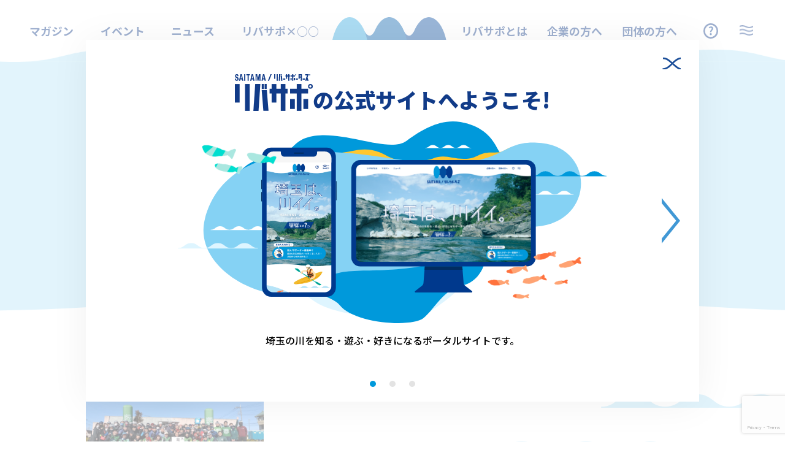

--- FILE ---
content_type: text/html; charset=UTF-8
request_url: https://saitama-riversupporters.pref.saitama.lg.jp/magazine/magazine-tag/%E5%8A%A0%E9%A0%88%E5%B8%82/?doing_wp_cron=1701298499.0303890705108642578125
body_size: 20589
content:
<!DOCTYPE html>
<html dir="ltr" lang="ja"
	prefix="og: https://ogp.me/ns#" >
<head>
<meta charset="UTF-8">
<meta name="viewport" content="width=device-width, initial-scale=1.0">
<!-- Google Tag Manager -->
<script>(function(w,d,s,l,i){w[l]=w[l]||[];w[l].push({'gtm.start':
new Date().getTime(),event:'gtm.js'});var f=d.getElementsByTagName(s)[0],
j=d.createElement(s),dl=l!='dataLayer'?'&l='+l:'';j.async=true;j.src=
'https://www.googletagmanager.com/gtm.js?id='+i+dl;f.parentNode.insertBefore(j,f);
})(window,document,'script','dataLayer','GTM-MRXXSZV');</script>
<!-- End Google Tag Manager -->
<link rel="preconnect" href="https://fonts.googleapis.com">
<link rel="preconnect" href="https://fonts.gstatic.com" crossorigin>
<title>マガジン : 加須市 | SAITAMAリバーサポーターズ</title>

		<!-- All in One SEO 4.3.9 - aioseo.com -->
		<meta name="robots" content="max-image-preview:large" />
		<link rel="canonical" href="https://saitama-riversupporters.pref.saitama.lg.jp/magazine/magazine-tag/%E5%8A%A0%E9%A0%88%E5%B8%82/" />
		<meta name="generator" content="All in One SEO (AIOSEO) 4.3.9" />
		<script type="application/ld+json" class="aioseo-schema">
			{"@context":"https:\/\/schema.org","@graph":[{"@type":"BreadcrumbList","@id":"https:\/\/saitama-riversupporters.pref.saitama.lg.jp\/magazine\/magazine-tag\/%E5%8A%A0%E9%A0%88%E5%B8%82\/#breadcrumblist","itemListElement":[{"@type":"ListItem","@id":"https:\/\/saitama-riversupporters.pref.saitama.lg.jp\/#listItem","position":1,"item":{"@type":"WebPage","@id":"https:\/\/saitama-riversupporters.pref.saitama.lg.jp\/","name":"\u30db\u30fc\u30e0","description":"\u57fc\u7389\u306e\u5ddd\u3092\u77e5\u308b\u30fb\u904a\u3076\u30fb\u597d\u304d\u306b\u306a\u308b\u30dd\u30fc\u30bf\u30eb\u30b5\u30a4\u30c8\u3067\u3059\u3002\u300c\u30ea\u30d0\u30b5\u30dd\u300d\u306e\u6d3b\u52d5\u7d39\u4ecb\u3084\u5ddd\u306e\u3053\u3068\u3092\u77e5\u3063\u3066\u597d\u304d\u306b\u306a\u308b\u60c5\u5831\u3092\u305f\u304f\u3055\u3093\u767a\u4fe1\u3057\u307e\u3059\uff01","url":"https:\/\/saitama-riversupporters.pref.saitama.lg.jp\/"},"nextItem":"https:\/\/saitama-riversupporters.pref.saitama.lg.jp\/magazine\/magazine-tag\/%e5%8a%a0%e9%a0%88%e5%b8%82\/#listItem"},{"@type":"ListItem","@id":"https:\/\/saitama-riversupporters.pref.saitama.lg.jp\/magazine\/magazine-tag\/%e5%8a%a0%e9%a0%88%e5%b8%82\/#listItem","position":2,"item":{"@type":"WebPage","@id":"https:\/\/saitama-riversupporters.pref.saitama.lg.jp\/magazine\/magazine-tag\/%e5%8a%a0%e9%a0%88%e5%b8%82\/","name":"\u52a0\u9808\u5e02","url":"https:\/\/saitama-riversupporters.pref.saitama.lg.jp\/magazine\/magazine-tag\/%e5%8a%a0%e9%a0%88%e5%b8%82\/"},"previousItem":"https:\/\/saitama-riversupporters.pref.saitama.lg.jp\/#listItem"}]},{"@type":"CollectionPage","@id":"https:\/\/saitama-riversupporters.pref.saitama.lg.jp\/magazine\/magazine-tag\/%E5%8A%A0%E9%A0%88%E5%B8%82\/#collectionpage","url":"https:\/\/saitama-riversupporters.pref.saitama.lg.jp\/magazine\/magazine-tag\/%E5%8A%A0%E9%A0%88%E5%B8%82\/","name":"\u30de\u30ac\u30b8\u30f3 : \u52a0\u9808\u5e02 | SAITAMA\u30ea\u30d0\u30fc\u30b5\u30dd\u30fc\u30bf\u30fc\u30ba","inLanguage":"ja","isPartOf":{"@id":"https:\/\/saitama-riversupporters.pref.saitama.lg.jp\/#website"},"breadcrumb":{"@id":"https:\/\/saitama-riversupporters.pref.saitama.lg.jp\/magazine\/magazine-tag\/%E5%8A%A0%E9%A0%88%E5%B8%82\/#breadcrumblist"}},{"@type":"Organization","@id":"https:\/\/saitama-riversupporters.pref.saitama.lg.jp\/#organization","name":"\u30ea\u30d0\u30b5\u30ddDEV","url":"https:\/\/saitama-riversupporters.pref.saitama.lg.jp\/"},{"@type":"WebSite","@id":"https:\/\/saitama-riversupporters.pref.saitama.lg.jp\/#website","url":"https:\/\/saitama-riversupporters.pref.saitama.lg.jp\/","name":"SAITAMA\u30ea\u30d0\u30fc\u30b5\u30dd\u30fc\u30bf\u30fc\u30ba","description":"\u5ddd\u306e\u56fd\u57fc\u7389\u306e\u30dd\u30fc\u30bf\u30eb\u30b5\u30a4\u30c8","inLanguage":"ja","publisher":{"@id":"https:\/\/saitama-riversupporters.pref.saitama.lg.jp\/#organization"}}]}
		</script>
		<!-- All in One SEO -->

<link rel='dns-prefetch' href='//saitama-riversupporters.pref.saitama.lg.jp' />
<link rel='dns-prefetch' href='//www.google.com' />
<link rel='dns-prefetch' href='//s.w.org' />
<link rel="alternate" type="application/rss+xml" title="SAITAMAリバーサポーターズ &raquo; 加須市 タグ のフィード" href="https://saitama-riversupporters.pref.saitama.lg.jp/magazine/magazine-tag/%e5%8a%a0%e9%a0%88%e5%b8%82/feed/" />
		<!-- This site uses the Google Analytics by MonsterInsights plugin v8.16 - Using Analytics tracking - https://www.monsterinsights.com/ -->
		<!-- Note: MonsterInsights is not currently configured on this site. The site owner needs to authenticate with Google Analytics in the MonsterInsights settings panel. -->
					<!-- No UA code set -->
				<!-- / Google Analytics by MonsterInsights -->
		<link rel='stylesheet' id='wp-block-library-css'  href='https://saitama-riversupporters.pref.saitama.lg.jp/qncix1r99z/wp-includes/css/dist/block-library/style.min.css?ver=5.9.2' media='all' />
<style id='global-styles-inline-css'>
body{--wp--preset--color--black: #000000;--wp--preset--color--cyan-bluish-gray: #abb8c3;--wp--preset--color--white: #ffffff;--wp--preset--color--pale-pink: #f78da7;--wp--preset--color--vivid-red: #cf2e2e;--wp--preset--color--luminous-vivid-orange: #ff6900;--wp--preset--color--luminous-vivid-amber: #fcb900;--wp--preset--color--light-green-cyan: #7bdcb5;--wp--preset--color--vivid-green-cyan: #00d084;--wp--preset--color--pale-cyan-blue: #8ed1fc;--wp--preset--color--vivid-cyan-blue: #0693e3;--wp--preset--color--vivid-purple: #9b51e0;--wp--preset--color--text: #333333;--wp--preset--color--text-light: #ADADAD;--wp--preset--color--text-highlight: #D9D9D9;--wp--preset--color--link: #3D6DC7;--wp--preset--color--bg: #EFECEB;--wp--preset--color--bg-light: #F9F9F8;--wp--preset--color--border: #D9D2CF;--wp--preset--color--primary: #ED591F;--wp--preset--color--primary-light: #f49b79;--wp--preset--gradient--vivid-cyan-blue-to-vivid-purple: linear-gradient(135deg,rgba(6,147,227,1) 0%,rgb(155,81,224) 100%);--wp--preset--gradient--light-green-cyan-to-vivid-green-cyan: linear-gradient(135deg,rgb(122,220,180) 0%,rgb(0,208,130) 100%);--wp--preset--gradient--luminous-vivid-amber-to-luminous-vivid-orange: linear-gradient(135deg,rgba(252,185,0,1) 0%,rgba(255,105,0,1) 100%);--wp--preset--gradient--luminous-vivid-orange-to-vivid-red: linear-gradient(135deg,rgba(255,105,0,1) 0%,rgb(207,46,46) 100%);--wp--preset--gradient--very-light-gray-to-cyan-bluish-gray: linear-gradient(135deg,rgb(238,238,238) 0%,rgb(169,184,195) 100%);--wp--preset--gradient--cool-to-warm-spectrum: linear-gradient(135deg,rgb(74,234,220) 0%,rgb(151,120,209) 20%,rgb(207,42,186) 40%,rgb(238,44,130) 60%,rgb(251,105,98) 80%,rgb(254,248,76) 100%);--wp--preset--gradient--blush-light-purple: linear-gradient(135deg,rgb(255,206,236) 0%,rgb(152,150,240) 100%);--wp--preset--gradient--blush-bordeaux: linear-gradient(135deg,rgb(254,205,165) 0%,rgb(254,45,45) 50%,rgb(107,0,62) 100%);--wp--preset--gradient--luminous-dusk: linear-gradient(135deg,rgb(255,203,112) 0%,rgb(199,81,192) 50%,rgb(65,88,208) 100%);--wp--preset--gradient--pale-ocean: linear-gradient(135deg,rgb(255,245,203) 0%,rgb(182,227,212) 50%,rgb(51,167,181) 100%);--wp--preset--gradient--electric-grass: linear-gradient(135deg,rgb(202,248,128) 0%,rgb(113,206,126) 100%);--wp--preset--gradient--midnight: linear-gradient(135deg,rgb(2,3,129) 0%,rgb(40,116,252) 100%);--wp--preset--duotone--dark-grayscale: url('#wp-duotone-dark-grayscale');--wp--preset--duotone--grayscale: url('#wp-duotone-grayscale');--wp--preset--duotone--purple-yellow: url('#wp-duotone-purple-yellow');--wp--preset--duotone--blue-red: url('#wp-duotone-blue-red');--wp--preset--duotone--midnight: url('#wp-duotone-midnight');--wp--preset--duotone--magenta-yellow: url('#wp-duotone-magenta-yellow');--wp--preset--duotone--purple-green: url('#wp-duotone-purple-green');--wp--preset--duotone--blue-orange: url('#wp-duotone-blue-orange');--wp--preset--font-size--small: 13px;--wp--preset--font-size--medium: 20px;--wp--preset--font-size--large: 36px;--wp--preset--font-size--x-large: 42px;}body { margin: 0; }.wp-site-blocks > .alignleft { float: left; margin-right: 2em; }.wp-site-blocks > .alignright { float: right; margin-left: 2em; }.wp-site-blocks > .aligncenter { justify-content: center; margin-left: auto; margin-right: auto; }.has-black-color{color: var(--wp--preset--color--black) !important;}.has-cyan-bluish-gray-color{color: var(--wp--preset--color--cyan-bluish-gray) !important;}.has-white-color{color: var(--wp--preset--color--white) !important;}.has-pale-pink-color{color: var(--wp--preset--color--pale-pink) !important;}.has-vivid-red-color{color: var(--wp--preset--color--vivid-red) !important;}.has-luminous-vivid-orange-color{color: var(--wp--preset--color--luminous-vivid-orange) !important;}.has-luminous-vivid-amber-color{color: var(--wp--preset--color--luminous-vivid-amber) !important;}.has-light-green-cyan-color{color: var(--wp--preset--color--light-green-cyan) !important;}.has-vivid-green-cyan-color{color: var(--wp--preset--color--vivid-green-cyan) !important;}.has-pale-cyan-blue-color{color: var(--wp--preset--color--pale-cyan-blue) !important;}.has-vivid-cyan-blue-color{color: var(--wp--preset--color--vivid-cyan-blue) !important;}.has-vivid-purple-color{color: var(--wp--preset--color--vivid-purple) !important;}.has-text-color{color: var(--wp--preset--color--text) !important;}.has-text-light-color{color: var(--wp--preset--color--text-light) !important;}.has-text-highlight-color{color: var(--wp--preset--color--text-highlight) !important;}.has-link-color{color: var(--wp--preset--color--link) !important;}.has-bg-color{color: var(--wp--preset--color--bg) !important;}.has-bg-light-color{color: var(--wp--preset--color--bg-light) !important;}.has-border-color{color: var(--wp--preset--color--border) !important;}.has-primary-color{color: var(--wp--preset--color--primary) !important;}.has-primary-light-color{color: var(--wp--preset--color--primary-light) !important;}.has-black-background-color{background-color: var(--wp--preset--color--black) !important;}.has-cyan-bluish-gray-background-color{background-color: var(--wp--preset--color--cyan-bluish-gray) !important;}.has-white-background-color{background-color: var(--wp--preset--color--white) !important;}.has-pale-pink-background-color{background-color: var(--wp--preset--color--pale-pink) !important;}.has-vivid-red-background-color{background-color: var(--wp--preset--color--vivid-red) !important;}.has-luminous-vivid-orange-background-color{background-color: var(--wp--preset--color--luminous-vivid-orange) !important;}.has-luminous-vivid-amber-background-color{background-color: var(--wp--preset--color--luminous-vivid-amber) !important;}.has-light-green-cyan-background-color{background-color: var(--wp--preset--color--light-green-cyan) !important;}.has-vivid-green-cyan-background-color{background-color: var(--wp--preset--color--vivid-green-cyan) !important;}.has-pale-cyan-blue-background-color{background-color: var(--wp--preset--color--pale-cyan-blue) !important;}.has-vivid-cyan-blue-background-color{background-color: var(--wp--preset--color--vivid-cyan-blue) !important;}.has-vivid-purple-background-color{background-color: var(--wp--preset--color--vivid-purple) !important;}.has-text-background-color{background-color: var(--wp--preset--color--text) !important;}.has-text-light-background-color{background-color: var(--wp--preset--color--text-light) !important;}.has-text-highlight-background-color{background-color: var(--wp--preset--color--text-highlight) !important;}.has-link-background-color{background-color: var(--wp--preset--color--link) !important;}.has-bg-background-color{background-color: var(--wp--preset--color--bg) !important;}.has-bg-light-background-color{background-color: var(--wp--preset--color--bg-light) !important;}.has-border-background-color{background-color: var(--wp--preset--color--border) !important;}.has-primary-background-color{background-color: var(--wp--preset--color--primary) !important;}.has-primary-light-background-color{background-color: var(--wp--preset--color--primary-light) !important;}.has-black-border-color{border-color: var(--wp--preset--color--black) !important;}.has-cyan-bluish-gray-border-color{border-color: var(--wp--preset--color--cyan-bluish-gray) !important;}.has-white-border-color{border-color: var(--wp--preset--color--white) !important;}.has-pale-pink-border-color{border-color: var(--wp--preset--color--pale-pink) !important;}.has-vivid-red-border-color{border-color: var(--wp--preset--color--vivid-red) !important;}.has-luminous-vivid-orange-border-color{border-color: var(--wp--preset--color--luminous-vivid-orange) !important;}.has-luminous-vivid-amber-border-color{border-color: var(--wp--preset--color--luminous-vivid-amber) !important;}.has-light-green-cyan-border-color{border-color: var(--wp--preset--color--light-green-cyan) !important;}.has-vivid-green-cyan-border-color{border-color: var(--wp--preset--color--vivid-green-cyan) !important;}.has-pale-cyan-blue-border-color{border-color: var(--wp--preset--color--pale-cyan-blue) !important;}.has-vivid-cyan-blue-border-color{border-color: var(--wp--preset--color--vivid-cyan-blue) !important;}.has-vivid-purple-border-color{border-color: var(--wp--preset--color--vivid-purple) !important;}.has-text-border-color{border-color: var(--wp--preset--color--text) !important;}.has-text-light-border-color{border-color: var(--wp--preset--color--text-light) !important;}.has-text-highlight-border-color{border-color: var(--wp--preset--color--text-highlight) !important;}.has-link-border-color{border-color: var(--wp--preset--color--link) !important;}.has-bg-border-color{border-color: var(--wp--preset--color--bg) !important;}.has-bg-light-border-color{border-color: var(--wp--preset--color--bg-light) !important;}.has-border-border-color{border-color: var(--wp--preset--color--border) !important;}.has-primary-border-color{border-color: var(--wp--preset--color--primary) !important;}.has-primary-light-border-color{border-color: var(--wp--preset--color--primary-light) !important;}.has-vivid-cyan-blue-to-vivid-purple-gradient-background{background: var(--wp--preset--gradient--vivid-cyan-blue-to-vivid-purple) !important;}.has-light-green-cyan-to-vivid-green-cyan-gradient-background{background: var(--wp--preset--gradient--light-green-cyan-to-vivid-green-cyan) !important;}.has-luminous-vivid-amber-to-luminous-vivid-orange-gradient-background{background: var(--wp--preset--gradient--luminous-vivid-amber-to-luminous-vivid-orange) !important;}.has-luminous-vivid-orange-to-vivid-red-gradient-background{background: var(--wp--preset--gradient--luminous-vivid-orange-to-vivid-red) !important;}.has-very-light-gray-to-cyan-bluish-gray-gradient-background{background: var(--wp--preset--gradient--very-light-gray-to-cyan-bluish-gray) !important;}.has-cool-to-warm-spectrum-gradient-background{background: var(--wp--preset--gradient--cool-to-warm-spectrum) !important;}.has-blush-light-purple-gradient-background{background: var(--wp--preset--gradient--blush-light-purple) !important;}.has-blush-bordeaux-gradient-background{background: var(--wp--preset--gradient--blush-bordeaux) !important;}.has-luminous-dusk-gradient-background{background: var(--wp--preset--gradient--luminous-dusk) !important;}.has-pale-ocean-gradient-background{background: var(--wp--preset--gradient--pale-ocean) !important;}.has-electric-grass-gradient-background{background: var(--wp--preset--gradient--electric-grass) !important;}.has-midnight-gradient-background{background: var(--wp--preset--gradient--midnight) !important;}.has-small-font-size{font-size: var(--wp--preset--font-size--small) !important;}.has-medium-font-size{font-size: var(--wp--preset--font-size--medium) !important;}.has-large-font-size{font-size: var(--wp--preset--font-size--large) !important;}.has-x-large-font-size{font-size: var(--wp--preset--font-size--x-large) !important;}
</style>
<link rel='stylesheet' id='contact-form-7-css'  href='https://saitama-riversupporters.pref.saitama.lg.jp/qncix1r99z/wp-content/plugins/contact-form-7/includes/css/styles.css?ver=5.5.6' media='all' />
<link rel='stylesheet' id='app-style-css'  href='https://saitama-riversupporters.pref.saitama.lg.jp/qncix1r99z/wp-content/themes/riversp/assets/css/app.css?ver=1.1' media='all' />
<link rel='stylesheet' id='app-im-blocks-css'  href='https://saitama-riversupporters.pref.saitama.lg.jp/qncix1r99z/wp-content/plugins/rsp-blocks/style.css?ver=1648682175' media='all' />
<link rel="https://api.w.org/" href="https://saitama-riversupporters.pref.saitama.lg.jp/wp-json/" /><link rel="alternate" type="application/json" href="https://saitama-riversupporters.pref.saitama.lg.jp/wp-json/wp/v2/magazine-tag/444" /><link rel="EditURI" type="application/rsd+xml" title="RSD" href="https://saitama-riversupporters.pref.saitama.lg.jp/qncix1r99z/xmlrpc.php?rsd" />
<link rel="icon" href="https://saitama-riversupporters.pref.saitama.lg.jp/qncix1r99z/wp-content/uploads/2021/10/cropped-favicon-32x32.png" sizes="32x32" />
<link rel="icon" href="https://saitama-riversupporters.pref.saitama.lg.jp/qncix1r99z/wp-content/uploads/2021/10/cropped-favicon-192x192.png" sizes="192x192" />
<link rel="apple-touch-icon" href="https://saitama-riversupporters.pref.saitama.lg.jp/qncix1r99z/wp-content/uploads/2021/10/cropped-favicon-180x180.png" />
<meta name="msapplication-TileImage" content="https://saitama-riversupporters.pref.saitama.lg.jp/qncix1r99z/wp-content/uploads/2021/10/cropped-favicon-270x270.png" />
<meta property="og:locale" content="ja_JP">
<meta property="og:site_name" content="SAITAMAリバーサポーターズ | 川の国埼玉のポータルサイト">
<meta property="og:type" content="article">
<meta property="og:title" content="マガジン : 加須市 | SAITAMAリバーサポーターズ">
<meta property="og:description" content="">
<meta property="og:url" content="https://saitama-riversupporters.pref.saitama.lg.jp/magazine/magazine-tag/%E5%8A%A0%E9%A0%88%E5%B8%82/?doing_wp_cron=1701298499.0303890705108642578125">
<meta property="og:image" content="https://saitama-riversupporters.pref.saitama.lg.jp/qncix1r99z/wp-content/uploads/2021/09/ogp.png">
<meta property="og:image:width" content="1200">
<meta property="og:image:height" content="630">
<meta name="twitter:card" content="summary_large_image">
<meta name="twitter:domain" content="saitama-riversupporters.pref.saitama.lg.jp">
<meta name="twitter:title" content="マガジン : 加須市 | SAITAMAリバーサポーターズ">
<meta name="twitter:description" content="">
<meta name="twitter:image" content="https://saitama-riversupporters.pref.saitama.lg.jp/qncix1r99z/wp-content/uploads/2021/09/ogp.png">
<script>var THEMEDIR = 'https://saitama-riversupporters.pref.saitama.lg.jp/qncix1r99z/wp-content/themes/riversp';</script>
</head>

  <body class="archive tax-magazine-tag term-444 wp-embed-responsive">
    <!-- Google Tag Manager (noscript) -->
    <noscript><iframe src="https://www.googletagmanager.com/ns.html?id=GTM-MRXXSZV"
    height="0" width="0" style="display:none;visibility:hidden"></iframe></noscript>
    <!-- End Google Tag Manager (noscript) -->
    
<svg class="svg-defs">
  <defs>
    <symbol id="defs-logo" viewBox="0 0 258 135.43">
      <g>
        <path d="M157.76,80.77a10,10,0,0,0,.51,1Z" transform="translate(0)" fill="#1c2a8f"/>
        <path d="M157.06,79.2c.23.54.46,1.06.7,1.57C157.53,80.22,157.3,79.7,157.06,79.2Z" transform="translate(0)" fill="#1c2a8f"/>
        <path d="M107.26,80.77c.14.34.31.69.5,1Z" transform="translate(0)" fill="#23459c"/>
        <path d="M91.87,81.35c.1-.19.19-.38.28-.58C92.06,81,92,81.16,91.87,81.35Z" transform="translate(0)" fill="#4fa0ca"/>
        <path d="M92.15,80.77c.24-.51.47-1,.7-1.57C92.61,79.7,92.38,80.22,92.15,80.77Z" transform="translate(0)" fill="#4fa0ca"/>
        <path d="M106.55,79.2c.23.54.47,1.06.71,1.57C107,80.22,106.79,79.7,106.55,79.2Z" transform="translate(0)" fill="#23459c"/>
        <g>
          <path d="M188.63,8c-3.82-5-8.41-7.95-13.34-7.95a12.6,12.6,0,0,0-1.62.11c-6.19.81-11.75,6.25-15.8,14.59l-.28.58c-.23.55-.46,1.07-.7,1.57-2,4.17-4.35,6.57-6.85,6.57s-4.83-2.39-6.84-6.56c3.61,8.39-27.91,19.27-27.91,31.16s31.53,22.75,27.93,31.13c2-4.14,4.34-6.52,6.83-6.52s4.83,2.4,6.85,6.57c.23.5.47,1,.7,1.57q.24.53.51,1c2.64,5.3,5.9,9.38,9.55,11.79a13.8,13.8,0,0,0,7.63,2.44c13.36,0,24.2-21.5,24.2-48C199.49,31.28,195.18,16.55,188.63,8Z" transform="translate(0)" fill="#00489d"/>
          <path d="M143.37,16.86A43.14,43.14,0,0,0,138.3,8C134.47,2.93,129.89,0,125,0a12.48,12.48,0,0,0-1.62.11c-6.2.81-11.75,6.25-15.8,14.59-.1.19-.19.39-.28.58-.24.55-.47,1.07-.71,1.57-2,4.17-4.35,6.57-6.85,6.57s-4.84-2.4-6.85-6.57c3.61,8.39-16.7,19.28-16.7,31.18S96.46,70.81,92.85,79.2c2-4.17,4.35-6.57,6.85-6.57s4.84,2.4,6.85,6.57c.24.5.47,1,.71,1.57.16.35.33.7.5,1,2.65,5.3,5.91,9.38,9.56,11.79A13.8,13.8,0,0,0,125,96.05c7.37,0,14-6.56,18.42-16.9,3.6-8.38,5.78-19.25,5.78-31.13S147,25.25,143.37,16.86Z" transform="translate(0)" fill="#005ead"/>
          <path d="M93,16.85c-.24-.5-.47-1-.7-1.57q-.24-.53-.51-1c-2.64-5.3-5.91-9.38-9.56-11.79A13.77,13.77,0,0,0,74.62,0c-13.36,0-24.2,21.5-24.2,48,0,16.73,4.32,31.47,10.86,40.07,3.83,5,8.41,8,13.34,8a12.48,12.48,0,0,0,1.62-.11C82.44,95.13,88,89.69,92,81.35c.1-.19.19-.39.28-.58.23-.55.47-1.07.7-1.57,3.62-8.39,5.8-19.27,5.8-31.17S96.63,25.24,93,16.85Z" transform="translate(0)" fill="#2ea7e0"/>
        </g>
        <g>
          <path d="M150,135.41h4.35l1.53-22.68h-4.33Z" transform="translate(0)" fill="#00489d"/>
          <path d="M250.05,112.75h-9v4h6.31l-6.31,18.69h4.34l1.65-4.9,1.65,4.9h4.35l-3.83-11.33,3.83-11.35Z" transform="translate(0)" fill="#00489d"/>
          <path d="M157,117.89c.48,5.91.94,11.63,1.4,17.39h4.33c-.48-5.92-.95-11.63-1.42-17.39Z" transform="translate(0)" fill="#00489d"/>
          <path d="M143,135.35h3.93v-22.6H143Z" transform="translate(0)" fill="#00489d"/>
          <path d="M134.51,128.33h4V112.77h-4Z" transform="translate(0)" fill="#00489d"/>
          <path d="M186.78,112.75h-3.93v4h-3.68v-4h-4v4h-1.72v4h1.72v7.61h4v-7.61h3.67v14.63h3.93V120.72h1.8v-4h-1.8Z" transform="translate(0)" fill="#00489d"/>
          <path d="M200.21,112.75h-3.93v4h-5.6v4h5.6v14.63h3.93V120.72h5.59v-4h-5.59Z" transform="translate(0)" fill="#00489d"/>
          <path d="M190.68,133.73h4v-8.4h-4Z" transform="translate(0)" fill="#00489d"/>
          <path d="M201.81,133.73h4v-8.4h-4Z" transform="translate(0)" fill="#00489d"/>
          <path d="M164.93,131.41h7.79v-4h-7.79Z" transform="translate(0)" fill="#00489d"/>
          <path d="M208.12,131.41h7.78v-4h-7.78Z" transform="translate(0)" fill="#00489d"/>
          <path d="M232.5,131.41h7.79v-4H232.5Z" transform="translate(0)" fill="#00489d"/>
          <path d="M219.87,112.75v0h-1.64v15.56h4v-3.79h3.67v10.81h3.93v-22.6Zm6,7.8h-3.67v-3.81h3.67Z" transform="translate(0)" fill="#00489d"/>
          <rect x="157.07" y="112.71" width="1.72" height="4.23" fill="#00489d"/>
          <rect x="159.5" y="112.71" width="1.72" height="4.23" fill="#00489d"/>
          <rect x="253.85" y="112.71" width="1.72" height="4.23" fill="#00489d"/>
          <rect x="256.28" y="112.71" width="1.72" height="4.23" fill="#00489d"/>
          <path d="M207.77,112.75a2,2,0,0,0-2,2h0a2,2,0,1,0,2-2Zm.88,2.15a.89.89,0,0,1-1.07.69h0a.9.9,0,0,1-.69-1.07h0a.93.93,0,0,1,.52-.64l.18,0,.18,0a.9.9,0,0,1,.9.9h0a.58.58,0,0,1,0,.19Z" transform="translate(0)" fill="#00489d"/>
          <path d="M8.79,122.94l-2.88-1.47a2.87,2.87,0,0,1-1.92-3c0-1.29.44-2.54,2.13-2.54,1.43,0,2,1.19,2,3.24h3.58v-.61c0-4.19-2.42-5.88-5.74-5.88-3.53,0-5.73,2.18-5.73,6.43,0,3.65,1.53,5.27,4.85,6.62,2.46,1,3.32,1.74,3.32,3.73,0,1.84-1.09,2.7-2.23,2.7-2,0-2.47-1.32-2.47-3.37v-.64H0v.88c0,4,1.66,6.37,5.89,6.37,4.05,0,6.43-2.08,6.43-6.7C12.32,126.06,11.59,124.37,8.79,122.94Z" transform="translate(0)" fill="#00489d"/>
          <path d="M23.61,112.71h-4.8l-5.1,22.72h4.05l.89-4.8h5.12l.89,4.8h4Zm-4.28,14.16,1.85-10.22h.06l1.86,10.22Z" transform="translate(0)" fill="#00489d"/>
          <rect x="31.6" y="112.71" width="3.88" height="22.72" fill="#00489d"/>
          <path d="M39,116.46h4.2v19h3.88v-19h4.2v-3.75H39Z" transform="translate(0)" fill="#00489d"/>
          <path d="M62,112.71h-4.8l-5.1,22.72h4.05l.89-4.8h5.12l.89,4.8h4Zm-4.29,14.16,1.86-10.22h.06l1.86,10.22Z" transform="translate(0)" fill="#00489d"/>
          <path d="M79.07,128.75h0l-2.75-16H70.5v22.72h3.57V117.29h.05l3.42,18.14h3L84,117.29H84v18.14H87.6V112.71H81.86Z" transform="translate(0)" fill="#00489d"/>
          <path d="M100.88,112.71h-4.8L91,135.43h4l.89-4.8H101l.89,4.8h4Zm-4.29,14.16,1.86-10.22h0l1.86,10.22Z" transform="translate(0)" fill="#00489d"/>
          <path d="M113,135.42h4l8.87-22.65h-4Z" transform="translate(0)" fill="#00489d"/>
        </g>
      </g>
    </symbol>
    <symbol id="defs-logo2" viewBox="0 0 307.07 161.19">
      <path d="M187.77,96.13c.17.4.37.82.6,1.25C188.17,97,188,96.55,187.77,96.13Z" fill="#fff" />
      <path d="M186.93,94.27q.4.95.84,1.86Q187.35,95.16,186.93,94.27Z" fill="#fff" />
      <path d="M127.66,96.13c.17.4.37.82.6,1.25Z" fill="#fff" />
      <path d="M109.34,96.82a5.52,5.52,0,0,0,.34-.69Z" fill="#fff" />
      <path d="M109.68,96.13q.42-.91.84-1.86Q110.09,95.16,109.68,96.13Z" fill="#fff" />
      <path d="M126.82,94.27q.41.95.84,1.86Q127.24,95.16,126.82,94.27Z" fill="#fff" />
      <path d="M224.51,9.47C220,3.49,214.5,0,208.63,0a15.64,15.64,0,0,0-1.93.13c-7.37,1-14,7.44-18.8,17.37l-.33.69q-.42,1-.84,1.86c-2.4,5-5.18,7.82-8.15,7.82-2.59,0-5-2.15-7.19-6-.24-.62-.5-1.23-.76-1.83a50,50,0,0,0-6-10.6c-4.55-6-10-9.47-15.88-9.47a15.64,15.64,0,0,0-1.93.13c-7.37,1-14,7.44-18.8,17.37l-.33.69q-.41,1-.84,1.86c-2.39,5-5.18,7.82-8.15,7.82-2.58,0-5-2.15-7.19-6-.25-.63-.5-1.24-.76-1.84s-.57-1.22-.84-1.87c-.2-.42-.4-.84-.61-1.25-3.14-6.31-7-11.17-11.37-14A16.44,16.44,0,0,0,88.81,0C72.91,0,60,25.59,60,57.16c0,19.92,5.14,37.46,12.93,47.69,4.55,6,10,9.47,15.87,9.47a15.67,15.67,0,0,0,1.94-.13c7.37-1,14-7.44,18.8-17.36l.33-.7q.41-1,.84-1.86c.26-.6.51-1.22.76-1.85,2.16-3.82,4.6-6,7.19-6,3,0,5.76,2.85,8.15,7.82q.44.89.84,1.86c.2.42.4.84.61,1.25,3.14,6.31,7,11.17,11.37,14a16.48,16.48,0,0,0,9.09,2.9c8.78,0,16.64-7.8,21.93-20.11.25-.59.5-1.19.74-1.8,2.16-3.81,4.6-6,7.18-6,3,0,5.76,2.86,8.15,7.82.28.6.56,1.22.84,1.87l.6,1.25c3.15,6.3,7,11.17,11.38,14a16.41,16.41,0,0,0,9.09,2.91c15.9,0,28.8-25.59,28.8-57.16C237.43,37.24,232.3,19.7,224.51,9.47Z" fill="#fff" />
      <g>
        <path d="M73.82,134.15H68.11l-6.07,27h4.81l1.06-5.72H74l1.06,5.72h4.81ZM68.72,151l2.21-12.16H71L73.21,151Z" fill="#fff" />
        <path d="M120.06,134.15h-5.71l-6.06,27h4.81l1.05-5.72h6.1l1.06,5.72h4.82ZM115,151l2.22-12.16h.06L119.45,151Z" fill="#fff" />
        <path d="M247.28,134.19a2.35,2.35,0,1,0,2.35,2.35h0A2.35,2.35,0,0,0,247.28,134.19Zm0,3.42a1.08,1.08,0,1,1,1.08-1.07h0a1.07,1.07,0,0,1-1.07,1.07Z" fill="#fff" />
        <path d="M272.39,134.19h-10.7v0h-1.94v18.52h4.74v-4.51h4.38V161.1h4.67V134.2Zm-3.53,9.29h-4.37v-4.54h4.37Z" fill="#fff" />
        <path d="M28.11,134.15H22.39l-6.06,27h4.81l1.06-5.72h6.1l1.06,5.72h4.81ZM23,151l2.21-12.16h.06L27.5,151Z" fill="#fff" />
        <path d="M178.57,161.17h5.17l1.82-27h-5.15Z" fill="#fff" />
        <path d="M297.61,134.2h-10.7v4.74h7.52l-7.52,22.24h5.17l2-5.83,2,5.83h5.17l-4.56-13.47,4.56-13.51Z" fill="#fff" />
        <path d="M186.9,140.31c.56,7,1.11,13.84,1.66,20.7h5.15c-.57-7-1.12-13.85-1.68-20.7Z" fill="#fff" />
        <path d="M170.21,161.1h4.67V134.2h-4.67Z" fill="#fff" />
        <path d="M160.09,152.74h4.75V134.22h-4.75Z" fill="#fff" />
        <path d="M222.3,134.2h-4.67v4.73h-4.38v-4.71H208.5v4.71h-2.05v4.74h2.05v9.07h4.75v-9.07h4.37V161.1h4.68V143.67h2.14v-4.74H222.3Z" fill="#fff" />
        <path d="M238.28,134.2h-4.67v4.73H227v4.74h6.66V161.1h4.67V143.67h6.66v-4.74h-6.66Z" fill="#fff" />
        <path d="M227,159.16h4.75v-10H227Z" fill="#fff" />
        <path d="M240.2,159.16h4.74v-10H240.2Z" fill="#fff" />
        <path d="M196.3,156.4h9.27v-4.75H196.3Z" fill="#fff" />
        <path d="M247.71,156.4H257v-4.75h-9.27Z" fill="#fff" />
        <path d="M276.72,156.4H286v-4.75h-9.27Z" fill="#fff" />
        <rect x="186.95" y="134.15" width="2.05" height="5.04" fill="#fff" />
        <rect x="189.83" y="134.15" width="2.05" height="5.04" fill="#fff" />
        <rect x="302.13" y="134.15" width="2.05" height="5.04" fill="#fff" />
        <rect x="305.02" y="134.15" width="2.05" height="5.04" fill="#fff" />
        <path d="M10.47,146.32,7,144.57c-1.88-.95-2.29-1.93-2.29-3.54s.53-3,2.54-3c1.7,0,2.4,1.42,2.4,3.86H14v-.73c0-5-2.88-7-6.83-7-4.2,0-6.82,2.59-6.82,7.65,0,4.34,1.82,6.27,5.77,7.88C9,150.87,10,151.74,10,154.11c0,2.19-1.3,3.21-2.65,3.21-2.35,0-2.93-1.57-2.93-4v-.77H0v1.06c0,4.81,2,7.58,7,7.58,4.82,0,7.66-2.48,7.66-8C14.66,150,13.8,148,10.47,146.32Z" fill="#fff" />
        <rect x="37.61" y="134.15" width="4.62" height="27.04" fill="#fff" />
        <path d="M46.37,138.61h5v22.57H56V138.61h5v-4.46H46.37Z" fill="#fff" />
        <path d="M94.12,153.23h-.07l-3.27-19.08H83.91v27h4.24V139.6h.06l4.08,21.58h3.59L100,139.6H100v21.58h4.24v-27H97.42Z" fill="#fff" />
        <path d="M134.45,161.18h4.83l10.55-27H145Z" fill="#fff" />
      </g>
    </symbol>
    <symbol id="defs-logo3" viewBox="0 0 56.84 26.88">
      <g>
        <path d="M14.84,7.18h3.75l-1.33,19.7H13.49Z" />
        <path d="M19.57,11.66h3.75c.4,5,.81,10,1.23,15.11H20.79Z" />
        <path d="M10.8,26.83H7.39V7.19H10.8Z" />
        <path d="M0,20.73V7.21H3.46V20.73Z" />
        <path d="M36.89,26.83H33.48V7.19h3.41Z" />
        <path d="M48.56,26.83H45.15V7.19h3.41Z" />
        <path d="M26.82,20.73V7.21h3.46V20.73Z" />
        <path d="M40.28,25.42v-7.3h3.47v7.3Z" />
        <path d="M50,25.42v-7.3h3.46v7.3Z" />
        <path d="M25.32,10.65H38.46v3.46H25.32Z" />
        <path d="M40.28,10.65H53.42v3.46H40.28Z" />
        <g>
          <rect x="19.61" y="7.16" width="1.5" height="3.68" />
          <rect x="21.71" y="7.16" width="1.5" height="3.68" />
        </g>
        <path d="M55.13,7.19A1.71,1.71,0,1,0,56.84,8.9h0a1.72,1.72,0,0,0-1.71-1.71Zm0,2.5a.79.79,0,1,1,0-1.57.78.78,0,0,1,.78.78h0A.78.78,0,0,1,55.13,9.69Z" />
      </g>
      <g>
        <g>
          <path d="M32.28,0h.92l-.32,4.82H32Z" />
          <path d="M52.93,0h.92L52.22,4.83H51.3Z" />
          <path d="M53,2.42h-.92l.81,2.41h.93Z" />
          <path d="M33.44,1.11h.92c.1,1.22.2,2.43.3,3.7h-.92Z" />
          <path d="M31.3,4.82h-.84V0h.84Z" />
          <path d="M28.66,3.33V0h.84V3.33Z" />
          <path d="M39.76,4.82h-.83V0h.83Z" />
          <path d="M42.62,4.82h-.84V0h.84Z" />
          <path d="M37.3,3.33V0h.85V3.33Z" />
          <path d="M48.91,4.82h-.83V0h.83Z" />
          <path d="M46.45,3.33V0h.85V3.33Z" />
          <path d="M40.59,4.47V2.69h.85V4.48Z" />
          <path d="M43,4.47V2.69h.85V4.48Z" />
          <path d="M35.12,3.13h1.66V4H35.12Z" />
          <path d="M44.3,3.13H46V4H44.3Z" />
          <path d="M49.48,3.13h1.65V4H49.48Z" />
          <path d="M51.3,0h1.91V.86H51.3Z" />
          <path d="M46.8,0h1.91V.86H46.8Z" />
          <path d="M46.92,1.67h1.66v.85H46.92Z" />
          <path d="M36.93.86h3.22v.85H36.93Z" />
          <path d="M40.59.86h3.22v.85H40.59Z" />
          <g>
            <rect x="33.45" y="0.01" width="0.37" height="0.9" />
            <rect x="33.97" y="0.01" width="0.37" height="0.9" />
          </g>
          <g>
            <rect x="54.02" y="0.01" width="0.37" height="0.9" />
            <rect x="54.53" y="0.01" width="0.37" height="0.9" />
          </g>
          <path d="M44.23,0a.42.42,0,0,0-.42.42.42.42,0,1,0,.83,0A.41.41,0,0,0,44.23,0Zm0,.61A.19.19,0,0,1,44,.43a.2.2,0,0,1,.2-.19.2.2,0,0,1,.19.19.19.19,0,0,1-.19.19Z" />
        </g>
        <path d="M.86,3.29v.14c0,.43.1.71.53.71.24,0,.47-.18.47-.57S1.68,3,1.15,2.78a1.36,1.36,0,0,1-1-1.41C.12.47.59,0,1.34,0A1.1,1.1,0,0,1,2.56,1a1.22,1.22,0,0,1,0,.27v.13H1.8C1.8,1,1.67.7,1.37.7S.92,1,.92,1.24a.6.6,0,0,0,.41.63l.61.31a1.19,1.19,0,0,1,.75,1.23,1.25,1.25,0,0,1-1,1.42,1.22,1.22,0,0,1-.33,0C.42,4.83.07,4.34.07,3.48V3.29Z" />
        <path d="M4.07,0h1L6.17,4.83H5.31l-.19-1H4l-.19,1H3Zm.11,3H5L4.58.84h0Z" />
        <path d="M6.78,4.83V0h.83V4.83Z" />
        <path d="M11,0v.8h-.89v4H9.24v-4H8.35V0Z" />
        <path d="M12.23,0h1l1.08,4.82h-.86l-.18-1H12.2l-.19,1h-.86Zm.11,3h.8L12.74.84h0Z" />
        <path d="M15.05,0h1.23l.58,3.4h0L17.46,0h1.22V4.83h-.75V1h0l-.73,3.85h-.64L15.82,1h0V4.83h-.76Z" />
        <path d="M20.49,0h1l1.08,4.82h-.86l-.19-1H20.45l-.19,1h-.85Zm.11,3h.8L21,.84h0Z" />
        <path d="M26,0h.85L24.94,4.83h-.86Z" />
      </g>
    </symbol>
    <symbol id="defs-close" viewBox="0 0 23.07 15.01">
      <path d="M23.07,1c-4.15,0-7.9,2.86-11.73,6.71S4.49,13.8,0,13.89" fill="none" stroke="#1b4e99" stroke-miterlimit="10" stroke-width="2" />
      <path d="M22.75,14C19,13.82,15,9.84,10.87,6.31S4.3,1.09.52,1.12" fill="none" stroke="#1b4e99" stroke-miterlimit="10" stroke-width="2" />
    </symbol>
    <symbol id="defs-howto" viewBox="0 0 19 19">
      <circle cx="9.5" cy="9.5" r="8.5" fill="#fff" stroke="#113b88" stroke-width="2" />
      <path d="M10.62,6.64a1.1,1.1,0,0,0-1-1.15H9.44a2.23,2.23,0,0,0-1.55.78l-1.12-1A3.87,3.87,0,0,1,9.69,3.85c1.67,0,2.89.87,2.89,2.65,0,2-2.42,2.64-2.21,4.6H8.59C8.25,8.86,10.62,8,10.62,6.64ZM8.21,13.46a1.28,1.28,0,0,1,1.22-1.33h.05a1.28,1.28,0,0,1,1.28,1.28v.05A1.29,1.29,0,0,1,9.53,14.8h0a1.28,1.28,0,0,1-1.27-1.29v0Z" fill="#00398d" />
    </symbol>
    <symbol id="defs-search" viewBox="0 0 19.7 21.93">
      <rect x="12.07" y="9.71" width="3.25" height="10.95" transform="translate(-6.39 11.36) rotate(-37.16)" fill="#fff" stroke="#113b88" stroke-width="2" />
      <circle cx="8.67" cy="8.67" r="7.67" fill="#fff" stroke="#113b88" stroke-width="2" />
      <circle cx="8.67" cy="8.67" r="5.31" fill="#fff" stroke="#113b88" />
    </symbol>
    <symbol id="defs-line-circle" viewBox="0 0 32 32">
      <path d="M16,0A16,16,0,1,0,32,16,16,16,0,0,0,16,0Zm9.72,19.31c-2.26,3.79-9.66,7.77-10.22,7.77s-.53-.61-.32-2a1,1,0,0,0-.76-1.23h-.06l-.58-.09h-.07c-5-.86-8.82-4.5-8.82-8.86,0-5,5-9,11.12-9s11.13,4,11.13,9a7.77,7.77,0,0,1-1.43,4.44Z" fill="#fff" />
      <g>
        <path d="M10,12.82a.12.12,0,0,0-.13-.13h-.9a.13.13,0,0,0-.13.13v4.63a.13.13,0,0,0,.13.14H12a.13.13,0,0,0,.13-.14v-.78a.13.13,0,0,0-.13-.13H10.1a.13.13,0,0,1-.13-.13Z" fill="#fff" />
        <path d="M13.37,12.69h0a.58.58,0,0,1,.58.57V17a.58.58,0,0,1-.58.58h0a.58.58,0,0,1-.58-.58V13.26A.58.58,0,0,1,13.37,12.69Z" fill="#fff" />
        <path d="M17.67,14.73v.48c0,.08,0,.09-.06,0L17.42,15,16,12.79a.26.26,0,0,0-.2-.1H15a.13.13,0,0,0-.13.13v4.63a.13.13,0,0,0,.13.14h.87a.13.13,0,0,0,.13-.14V15c0-.08,0-.09.07,0l.08.13c0,.06.1.16.15.22l1.44,2.17a.31.31,0,0,0,.2.11h.75a.13.13,0,0,0,.13-.14V12.82a.13.13,0,0,0-.13-.13H17.8a.12.12,0,0,0-.13.13Z" fill="#fff" />
        <path d="M21.1,16.55a.13.13,0,0,1-.13-.13v-.74a.13.13,0,0,1,.13-.13h1.62a.13.13,0,0,0,.13-.13v-.77a.13.13,0,0,0-.13-.13H21.1a.13.13,0,0,1-.13-.13v-.54a.13.13,0,0,1,.13-.13h1.73a.13.13,0,0,0,.13-.13v-.77a.13.13,0,0,0-.13-.13H19.94a.13.13,0,0,0-.13.13v4.64a.13.13,0,0,0,.13.13h3a.13.13,0,0,0,.13-.13v-.78a.13.13,0,0,0-.13-.13Z" fill="#fff" />
      </g>
    </symbol>
    <symbol id="defs-twitter-circle" viewBox="0 0 32 32">
      <path d="M16,0A16,16,0,1,0,32,16,16,16,0,0,0,16,0Zm-.9,25.25a11.91,11.91,0,0,1-7.48-1.74s3.5.32,5.79-1a5,5,0,0,1-4-4.23,6.64,6.64,0,0,0,2.64.51A4.61,4.61,0,0,1,8.68,14a3.82,3.82,0,0,0,2.48,1.42C7,12.9,8.68,8.32,8.68,8.32c2,3.1,5.52,4.93,7.57,5,0,0-.2-3.32,2.57-3.84a4.05,4.05,0,0,1,4.08,1.33l2.46-.6-2,1.57,2.36-.26-1.84,1.32s.8,11.27-8.81,12.36Z" fill="#fff" />
    </symbol>
    <symbol id="defs-x-circle" viewBox="0 0 32 32">
      <polygon points="16.16 14.66 11.98 8.7 9.76 8.7 14.92 16.09 15.58 17.03 15.57 17.03 19.99 23.35 22.22 23.35 16.8 15.59 16.16 14.66" fill="#fff"/>
      <path d="M16,0C7.16,0,0,7.16,0,16s7.16,16,16,16,16-7.16,16-16S24.84,0,16,0ZM19.33,24.4l-4.48-6.52-5.61,6.52h-1.45l6.41-7.46L7.78,7.6h4.89l4.24,6.17,5.31-6.17h1.45l-6.11,7.11,6.65,9.68h-4.89Z" fill="#fff"/>
    </symbol>
    <symbol id="defs-instagram-circle" viewBox="0 0 32 32">
      <path d="M21,7.53H11.13a3.67,3.67,0,0,0-3.67,3.68v9.87a3.68,3.68,0,0,0,3.67,3.68H21a3.68,3.68,0,0,0,3.67-3.68V11.21A3.67,3.67,0,0,0,21,7.53ZM16.07,21a4.87,4.87,0,1,1,4.87-4.87h0A4.88,4.88,0,0,1,16.07,21Zm5.34-9a1.24,1.24,0,1,1,1.24-1.24h0A1.23,1.23,0,0,1,21.41,12Z" transform="translate(0)" fill="#fff" />
      <path d="M16.07,12.85a3.3,3.3,0,1,0,3.29,3.29h0A3.3,3.3,0,0,0,16.07,12.85Z" transform="translate(0)" fill="#fff" />
      <path d="M15.93,0A15.94,15.94,0,1,0,31.87,15.94,15.93,15.93,0,0,0,15.93,0ZM26.26,21.08A5.25,5.25,0,0,1,21,26.33H11.13a5.26,5.26,0,0,1-5.25-5.25V11.21A5.28,5.28,0,0,1,11.13,6H21a5.26,5.26,0,0,1,5.25,5.26Z" transform="translate(0)" fill="#fff" />
    </symbol>
    <symbol id="defs-facebook-circle" viewBox="0 0 32 32">
      <path d="M15.87,0a15.87,15.87,0,1,0-.13,31.73V20.92H11.31V16.51h4.43V14.65a7.58,7.58,0,0,1,1.79-5.3,6.35,6.35,0,0,1,4.85-1.94h2.36v4.41H22.38a2,2,0,0,0-1.61.52,3.31,3.31,0,0,0-.63,2.09V16.5h4.6v4.42h-4.6V31.15A15.87,15.87,0,0,0,15.87,0Z" transform="translate(0.07 0.01)" fill="#fff" />
    </symbol>
    <symbol id="defs-wave" viewBox="0 0 147.07 10.01">
      <path d="M0,9.2C12.26,9.2,12.26,0,24.51,0S36.77,9.2,49,9.2,61.29,0,73.54,0,85.8,9.2,98.06,9.2,110.31,0,122.57,0s12.24,9.2,24.5,9.2V10H0Z" />
    </symbol>
    <pattern id="defs-menu_wave_pattern-sp" x="0" y="0" width="32.93" height="25.03" patternUnits="userSpaceOnUse">
      <path d="M16.64,7.09A20.59,20.59,0,0,1,8.06,5,19.35,19.35,0,0,0,0,2.94H0V0H0A22.2,22.2,0,0,1,9.28,2.31c6.06,2.75,9.8,2.15,15,0A18.75,18.75,0,0,1,32.93,0h0V2.94h0a16,16,0,0,0-7.45,2A22.56,22.56,0,0,1,16.64,7.09Z" transform="translate(0 0.01)" fill="#113b88" />
      <path d="M16.64,16.06A20.59,20.59,0,0,1,8.06,14,19.35,19.35,0,0,0,0,11.91H0V9H0a22,22,0,0,1,9.28,2.31c6.06,2.75,9.8,2.15,15,0A18.75,18.75,0,0,1,32.93,9h0v2.95h0a16,16,0,0,0-7.45,2A22.56,22.56,0,0,1,16.64,16.06Z" transform="translate(0 0.01)" fill="#113b88" />
      <path d="M16.64,25a20.59,20.59,0,0,1-8.58-2.1A19.35,19.35,0,0,0,0,20.88H0V17.93H0a22.21,22.21,0,0,1,9.28,2.32c6.06,2.75,9.8,2.15,15,0a18.75,18.75,0,0,1,8.69-2.3h0v2.94h0a16.07,16.07,0,0,0-7.45,2A22.4,22.4,0,0,1,16.64,25Z" transform="translate(0 0.01)" fill="#113b88" />
    </pattern>
    <pattern id="defs-menu_wave_pattern" x="0" y="0" width="22.37" height="17.01" patternUnits="userSpaceOnUse">
      <path d="M11.31,4.82A13.85,13.85,0,0,1,5.48,3.39,13.23,13.23,0,0,0,0,2H0V0H0A15.15,15.15,0,0,1,6.3,1.57C10.42,3.44,13,3,16.47,1.56A12.7,12.7,0,0,1,22.37,0h0V2h0a11,11,0,0,0-5.06,1.37A15.21,15.21,0,0,1,11.31,4.82Z" fill="#113b88" />
      <path d="M11.31,10.91A13.84,13.84,0,0,1,5.48,9.49,13.23,13.23,0,0,0,0,8.1H0v-2H0A15,15,0,0,1,6.3,7.67c4.12,1.87,6.66,1.46,10.17,0a12.58,12.58,0,0,1,5.9-1.56h0v2h0a11,11,0,0,0-5.06,1.37A15.19,15.19,0,0,1,11.31,10.91Z" fill="#113b88" />
      <path d="M11.31,17a13.7,13.7,0,0,1-5.83-1.43A13.38,13.38,0,0,0,0,14.19H0v-2H0a15.15,15.15,0,0,1,6.3,1.57c4.12,1.87,6.66,1.47,10.17,0a12.7,12.7,0,0,1,5.9-1.56h0v2h0a10.84,10.84,0,0,0-5.06,1.38A15.37,15.37,0,0,1,11.31,17Z" fill="#113b88" />
    </pattern>
    <pattern id="defs-header_wave_pattern" x="0" y="0" width="326" height="101" patternUnits="userSpaceOnUse">
      <path d="M326,81c-81.5,0-81.5,20-163,20S81.5,81,0,81V0H326Z" fill="#fff" />
    </pattern>
    <pattern id="defs-header_wave_pattern-sp" x="0" y="0" width="204" height="63" patternUnits="userSpaceOnUse">
      <path d="M204,50.54C153,50.54,153,63,102,63S51,50.54,0,50.54V0H204Z" fill="#fff" />
    </pattern>
    <pattern id="defs-eyecatch_wave_pattern" x="0" y="0" width="1414" height="67" patternUnits="userSpaceOnUse">
      <path d="M1414,18.75c-241,20.23-419.66,24.87-693.66,0S245.3-6.38,0,18.75V67H1414Z" fill="#fff" />
    </pattern>
    <pattern id="defs-eyecatch_wave_pattern-sp" x="0" y="0" width="375" height="31.3" patternUnits="userSpaceOnUse">
      <path d="M375,5.9c-63.91,6.36-111.3,7.82-184,0S65.05-2,0,5.9V31.3H375Z" fill="#fff" />
    </pattern>
  </defs>
</svg>    
<div class="cover">
  <div class="cover__spinner">
    <div class="cover__spinner__circle"></div>
    <div class="cover__spinner__circle"></div>
    <div class="cover__spinner__circle"></div>
  </div>
</div>    
    <div class="global-wrapper">
      
<header class="header">
  <div class="header__inner">
    <div class="header__bg"><svg class="texture" role="img">
        <rect class="sp-hide" fill="url(#defs-header_wave_pattern)" width="100%" height="100%" />
        <rect class="sp-show" fill="url(#defs-header_wave_pattern-sp)" width="100%" height="100%" />
      </svg></div>
    <div class="header__content">
      <h1 class="header__logo">
        <a class="header__logo__inner" href="https://saitama-riversupporters.pref.saitama.lg.jp">
          <svg class="texture" role="img">
            <title>SAITAMAリバーサポーターズ</title>
            <use xlink:href="#defs-logo"></use>
          </svg>
        </a>
      </h1>
      <div class="header__nav header__nav__primary">
        <ul class="header__nav__list">
          <li class="header__nav__item "><a class="header__nav__item__link" href="https://saitama-riversupporters.pref.saitama.lg.jp/magazine/">マガジン</a></li>
<li class="header__nav__item "><a class="header__nav__item__link" href="https://saitama-riversupporters.pref.saitama.lg.jp/events/">イベント</a></li>
<li class="header__nav__item "><a class="header__nav__item__link" href="https://saitama-riversupporters.pref.saitama.lg.jp/news/">ニュース</a></li>
<li class="header__nav__item "><a class="header__nav__item__link" href="https://saitama-riversupporters.pref.saitama.lg.jp/project/">リバサポ×○○</a></li>
        </ul>
      </div>
      <div class="header__nav header__nav__secondary">
        <ul class="header__nav__list">
          <li class="header__nav__item "><a class="header__nav__item__link" href="https://saitama-riversupporters.pref.saitama.lg.jp/about/">リバサポとは</a></li>
<li class="header__nav__item "><a class="header__nav__item__link" href="/#company">企業の方へ</a></li>
<li class="header__nav__item "><a class="header__nav__item__link" href="/#organization">団体の方へ</a></li>
        </ul>
      </div>
      <div class="header__tool">
        <div class="header__tool__item header__tool__item--search">
          <button class="header__tool__item__link" type="button">
            <svg class="texture" role="img">
              <title>検索</title>
              <use xlink:href="#defs-search"></use>
            </svg>
          </button>
        </div>
        <div class="header__tool__item header__tool__item--howto">
          <button class="header__tool__item__link" type="button">
            <span class="header__tool__item__link__graphics">
              <svg class="texture" role="img">
                <title>リバサポとは</title>
                <use xlink:href="#defs-howto"></use>
              </svg>
            </span>
          </button>
        </div>
        <div class="header__tool__item header__tool__item--menu">
          <button class="header__tool__item__link" type="button">
            <span class="header__tool__item__link__graphics">
              <span class="header__tool__item__link__graphics__track">
                <svg class="texture" role="img">
                  <title>メニュー</title>
                  <rect class="sp-hide" fill="url(#defs-menu_wave_pattern)" width="100%" height="100%"></rect>
                  <rect class="sp-show" fill="url(#defs-menu_wave_pattern-sp)" width="100%" height="100%"></rect>
                </svg>
              </span>
            </span>
          </button>
        </div>
      </div>
    </div>
  </div>
  <div class="header__drawer">
    <div class="header__drawer__inner">
      <div class="header__drawer__content">
        <div class="header__drawer__column">
          <div class="header__drawer__nav header__drawer__nav--primary">
            <ul class="header__drawer__nav__list">
              <li class="header__drawer__nav__item"><a class="header__drawer__nav__item__link" href="https://saitama-riversupporters.pref.saitama.lg.jp">ホーム</a></li>
              <li class="header__drawer__nav__item "><a class="header__drawer__nav__item__link" href="https://saitama-riversupporters.pref.saitama.lg.jp/magazine/">マガジン</a></li>
<li class="header__drawer__nav__item "><a class="header__drawer__nav__item__link" href="https://saitama-riversupporters.pref.saitama.lg.jp/events/">イベント</a></li>
<li class="header__drawer__nav__item "><a class="header__drawer__nav__item__link" href="https://saitama-riversupporters.pref.saitama.lg.jp/news/">ニュース</a></li>
<li class="header__drawer__nav__item "><a class="header__drawer__nav__item__link" href="https://saitama-riversupporters.pref.saitama.lg.jp/project/">リバサポ×○○</a></li>
            </ul>
          </div>
          <div class="header__drawer__nav header__drawer__nav--secondary">
            <ul class="header__drawer__nav__list">
              <li class="header__drawer__nav__item "><a class="header__drawer__nav__item__link" href="https://saitama-riversupporters.pref.saitama.lg.jp/about/">リバサポとは</a></li>
<li class="header__drawer__nav__item "><a class="header__drawer__nav__item__link" href="/#company">企業の方へ</a></li>
<li class="header__drawer__nav__item "><a class="header__drawer__nav__item__link" href="/#organization">団体の方へ</a></li>
            </ul>
          </div>
          <div class="header__drawer__nav header__drawer__nav--third">
            <ul class="header__drawer__nav__list">
              <li class="header__drawer__nav__item "><a class="header__drawer__nav__item__link" href="https://saitama-riversupporters.pref.saitama.lg.jp/privacy/">プライバシーポリシー・免責事項</a></li>
<li class="header__drawer__nav__item "><a class="header__drawer__nav__item__link" href="https://saitama-riversupporters.pref.saitama.lg.jp/contact/">お問い合わせ</a></li>
            </ul>
          </div>
        </div>
        <div class="header__drawer__column">
          <div class="header__drawer__logo">
            <a class="header__drawer__logo__inner" href="https://saitama-riversupporters.pref.saitama.lg.jp">
              <svg class="texture" role="img">
                <title>SAITAMAリバーサポーターズ</title>
                <use xlink:href="#defs-logo2"></use>
              </svg>
            </a>
          </div>
          <div class="header__drawer__social">
            <p>公式SNS</p>
            <ul class="header__drawer__social__list">
                <li class="header__drawer__social__item">
                <a class="header__drawer__social__item__link" href="https://lin.ee/swYw7Zd" target="_blank" rel="nofollow">
                  <svg class="texture" role="img">
                    <title>LINE</title>
                    <use xlink:href="#defs-line-circle"></use>
                  </svg>
                </a>
              </li>
                <li class="header__drawer__social__item">
                <a class="header__drawer__social__item__link" href="https://twitter.com/saitama_river" target="_blank" rel="nofollow">
                  <svg class="texture" role="img">
                    <title>Twitter</title>
                    <use xlink:href="#defs-twitter-circle"></use>
                  </svg>
                </a>
              </li>
                <li class="header__drawer__social__item">
                <a class="header__drawer__social__item__link" href="https://www.instagram.com/saitama_riversupporters" target="_blank" rel="nofollow">
                  <svg class="texture" role="img">
                    <title>Instagram</title>
                    <use xlink:href="#defs-instagram-circle"></use>
                  </svg>
                </a>
              </li>
                <li class="header__drawer__social__item">
                <a class="header__drawer__social__item__link" href="https://www.facebook.com/saitama.riversupporters" target="_blank" rel="nofollow">
                  <svg class="texture" role="img">
                    <title>Facebook</title>
                    <use xlink:href="#defs-facebook-circle"></use>
                  </svg>
                </a>
              </li>
              </ul>
          </div>

          <div class="header__drawer__banner">
            <ul class="header__drawer__banner__list">
                <li class="header__drawer__banner__item">
                <a class="header__drawer__banner__link" href="https://midorinoportal.pref.saitama.lg.jp/" target="_blank" rel="nofollow">
                  <img src="https://saitama-riversupporters.pref.saitama.lg.jp/qncix1r99z/wp-content/uploads/2021/09/banner1.jpg" alt="埼玉みどりのポータルサイト">
                </a>
              </li>
              </ul>
          </div>
        </div>
      </div>
    </div>
  </div>
  <button class="header__close" type="button">
    <span class="header__close__inner">
      <span class="header__close__bar"></span>
      <span class="header__close__bar"></span>
    </span>
  </button>
</header>
      
      <div class="global-scroll-track">
        <main class="main">
          <div class="page-waves">
            <div class="wave-container wave-container1">
              <div class="wave wave1"><svg class="texture" role="img">
                  <use xlink:href="#defs-wave"></use>
                </svg></div>
              <div class="wave wave2"><svg class="texture" role="img">
                  <use xlink:href="#defs-wave"></use>
                </svg></div>
            </div>
            <div class="wave-container wave-container2">
              <div class="wave wave1"><svg class="texture" role="img">
                  <use xlink:href="#defs-wave"></use>
                </svg></div>
              <div class="wave wave2"><svg class="texture" role="img">
                  <use xlink:href="#defs-wave"></use>
                </svg></div>
            </div>
            <div class="wave-container wave-container3">
              <div class="wave wave1"><svg class="texture" role="img">
                  <use xlink:href="#defs-wave"></use>
                </svg></div>
              <div class="wave wave2"><svg class="texture" role="img">
                  <use xlink:href="#defs-wave"></use>
                </svg></div>
              <div class="wave wave3"><svg class="texture" role="img">
                  <use xlink:href="#defs-wave"></use>
                </svg></div>
            </div>
            <div class="wave-container wave-container4">
              <div class="wave wave1"><svg class="texture" role="img">
                  <use xlink:href="#defs-wave"></use>
                </svg></div>
              <div class="wave wave2"><svg class="texture" role="img">
                  <use xlink:href="#defs-wave"></use>
                </svg></div>
            </div>
            <div class="wave-container wave-container5">
              <div class="wave wave1"><svg class="texture" role="img">
                  <use xlink:href="#defs-wave"></use>
                </svg></div>
              <div class="wave wave2"><svg class="texture" role="img">
                  <use xlink:href="#defs-wave"></use>
                </svg></div>
            </div>
            <div class="wave-container wave-container6">
              <div class="wave wave1"><svg class="texture" role="img">
                  <use xlink:href="#defs-wave"></use>
                </svg></div>
            </div>
            <div class="wave-container wave-container7">
              <div class="wave wave1"><svg class="texture" role="img">
                  <use xlink:href="#defs-wave"></use>
                </svg></div>
              <div class="wave wave2"><svg class="texture" role="img">
                  <use xlink:href="#defs-wave"></use>
                </svg></div>
              <div class="wave wave3"><svg class="texture" role="img">
                  <use xlink:href="#defs-wave"></use>
                </svg></div>
            </div>
          </div>

          <div class="page-eyecatch page-eyecatch--archive">
            <div class="page-eyecatch__wave">
              <svg class="texture" role="img">
                <rect class="sp-hide" fill="url(#defs-eyecatch_wave_pattern)" width="100%" height="100%" />
                <rect class="sp-show" fill="url(#defs-eyecatch_wave_pattern-sp)" width="100%" height="100%" />
              </svg>
            </div>
          </div>

          <div class="page-title page-title--archive">
            <h1 class="page-title__heading"><span class="page-title__heading__category">マガジン</span><span aria-hidden> / </span>#加須市</h1>
            <div class="archive-title__lead">
                          </div>
          </div>

          <div class="page-content">
            <div class="app-block-archive alignfull">
              <div class="app-block-archive__list">
                  <article class="app-block-archive__item"><a class="app-block-archive__link" href="https://saitama-riversupporters.pref.saitama.lg.jp/magazine/event-kazoling/"></a><figure class="wp-block-image"><img src="https://saitama-riversupporters.pref.saitama.lg.jp/qncix1r99z/wp-content/uploads/2023/04/1サムネ.jpg" alt=""></figure><time class="app-block-archive__date" datetime="2023-04-17T11:00:30+09:00">2023.04.17</time><h3 class="app-block-archive__title">利根川水系の中心からこぎ出せ！KAZOLINGトレインツアー</h3><div class="app-block-archive__category wp-block-buttons is-style-taxonomy"><div class="wp-block-button"><a class="wp-block-button__link" href="https://saitama-riversupporters.pref.saitama.lg.jp/magazine/magazine-category/event-report/">イベントレポート</a></div></div></article>                </div>
            </div>

            <div class="app-block-paging"><span class="app-block-paging__prev"><i class="icon-chevron-left"></i></span><span class="app-block-paging__item is-active">1</span><span class="app-block-paging__next"><i class="icon-chevron-right"></i></span></div>


          </div>


        </main>

        <footer class="footer">
          <div class="footer__inner">
            <div class="footer__bg">
              <div class="footer__bg__wave footer__bg__wave--top">
                <svg class="sp-show texture" xmlns="http://www.w3.org/2000/svg" viewBox="0 0 900 117.2">
                  <path d="M576.4,39.76C457.84,92.13,424.66,21.69,316.69,83.26,155.57,175.13,123.9,30.69,0,85.86V117.2H900V52.15C852.33,24.56,763.45-42.86,576.4,39.76Z" fill="#0099db" />
                </svg>
                <svg class="sp-hide texture" xmlns="http://www.w3.org/2000/svg" viewBox="0 0 1920 248">
                  <path d="M1229.66,84.81C976.72,196.54,905.93,46.27,675.6,177.62,331.88,373.62,264.32,65.48,0,183.18V248H1920V111.25C1818.3,52.4,1628.69-91.44,1229.66,84.81Z" fill="#0099db" />
                </svg>
              </div>
              <div class="footer__bg__wave footer__bg__wave--bottom">
                <svg class="sp-show texture" xmlns="http://www.w3.org/2000/svg" viewBox="0 0 900 113">
                  <path d="M738.31,100.64C684.8,85.88,668.91,68,585.36,83.93S450.11,74.26,407.6,44.07C263-58.64,201.85,52.9,122.38,63.14,74.15,69.36,19.39,57,0,26.36v86.47l275.68.17.26-.17H867C828,112.22,771.11,109.68,738.31,100.64Z" fill="#004d9e" />
                </svg>
                <svg class="sp-hide texture" xmlns="http://www.w3.org/2000/svg" viewBox="0 0 1920 113">
                  <path d="M909.3,112.83H867.05C891.71,113.21,909.3,112.83,909.3,112.83Z" fill="#004d9e" />
                  <path d="M738.31,100.64C684.8,85.89,668.91,68,585.36,83.93S450.11,74.27,407.59,44.07C263-58.64,201.85,52.9,122.37,63.14,74.15,69.36,19.39,57,0,26.37v86.46l275.68.17.26-.17H867.05C828,112.22,771.12,109.69,738.31,100.64Z" fill="#004d9e" />
                </svg>
              </div>
              <div class="wave wave1">
                <svg class="texture" role="img">
                  <use xlink:href="#defs-wave"></use>
                </svg>
              </div>
              <div class="wave wave2">
                <svg class="texture" role="img">
                  <use xlink:href="#defs-wave"></use>
                </svg>
              </div>
              <div class="wave wave3">
                <svg class="texture" role="img">
                  <use xlink:href="#defs-wave"></use>
                </svg>
              </div>
              <div class="fish fish1"></div>
              <div class="fish fish2"></div>
              <div class="c84ken"></div>
            </div>
            <div class="footer__logo">
              <a class="footer__logo__inner" href="https://saitama-riversupporters.pref.saitama.lg.jp">
                <svg class="texture" role="img">
                  <title>SAITAMAリバーサポーターズ</title>
                  <use xlink:href="#defs-logo2"></use>
                </svg>
              </a>
            </div>
            <div class="footer__social">
              <ul class="footer__social__list">
                  <li class="footer__social__item">
                  <a class="footer__social__item__link" href="https://lin.ee/swYw7Zd" target="_blank" rel="nofollow">
                    <svg class="texture" role="img">
                      <title>LINE</title>
                      <use xlink:href="#defs-line-circle"></use>
                    </svg>
                  </a>
                </li>
                  <li class="footer__social__item">
                  <a class="footer__social__item__link" href="https://twitter.com/saitama_river" target="_blank" rel="nofollow">
                    <svg class="texture" role="img">
                      <title>Twitter</title>
                      <use xlink:href="#defs-twitter-circle"></use>
                    </svg>
                  </a>
                </li>
                  <li class="footer__social__item">
                  <a class="footer__social__item__link" href="https://www.instagram.com/saitama_riversupporters" target="_blank" rel="nofollow">
                    <svg class="texture" role="img">
                      <title>Instagram</title>
                      <use xlink:href="#defs-instagram-circle"></use>
                    </svg>
                  </a>
                </li>
                  <li class="footer__social__item">
                  <a class="footer__social__item__link" href="https://www.facebook.com/saitama.riversupporters" target="_blank" rel="nofollow">
                    <svg class="texture" role="img">
                      <title>Facebook</title>
                      <use xlink:href="#defs-facebook-circle"></use>
                    </svg>
                  </a>
                </li>
                </ul>
            </div>
            <div class="footer__nav">
              <ul class="footer__nav__list">
                <li class="footer__nav__item "><a class="footer__nav__item__link" href="https://saitama-riversupporters.pref.saitama.lg.jp/privacy/">プライバシーポリシー・免責事項</a></li>
<li class="footer__nav__item "><a class="footer__nav__item__link" href="https://saitama-riversupporters.pref.saitama.lg.jp/contact/">お問い合わせ</a></li>
              </ul>
            </div>
            <div class="footer__copyright"><small>© SAITAMA RIVER SUPPORTERS</small></div>
          </div>
        </footer>      <div class="onboard">
        <div class="onboard__inner">
          <div class="onboard__content">
            <button class="onboard__close" type="button"><span class="onboard__close__inner"></span></button>
            <div class="onboard__pages">
              <div class="onboard__page-track">
                  <div class="onboard__page onboard__page--page1">
                  <div class="onboard__page__inner">
                    <div class="onboard__page__inner__track">
                      <p class="onboard__page__heading">
  <span class="c1">
    <svg class="texture" role="img">
      <title>リバサポ</title>
      <use xlink:href="#defs-logo3"></use>
    </svg>
  </span>
  <span class="c2">の公式サイトへようこそ!</span>
</p>
<picture class="onboard__page__image">
  <source media="(max-width:768px)" srcset="/qncix1r99z/wp-content/uploads/2021/09/onboard1sp.png">
  <img src="/qncix1r99z/wp-content/uploads/2021/09/onboard1.png" alt="">
</picture>
<div class="onboard__page__content">
  <p>埼玉の川を知る・遊ぶ・好きになる<br class="sp-show">ポータルサイトです。</p>
</div>
                    </div>
                  </div>
                </div>
                  <div class="onboard__page onboard__page--page2">
                  <div class="onboard__page__inner">
                    <div class="onboard__page__inner__track">
                      <p class="onboard__page__heading">
  <span class="c1">
    <svg class="texture" role="img">
      <title>リバサポ</title>
      <use xlink:href="#defs-logo3"></use>
    </svg>
  </span>
  <span class="c2">とは？</span>
</p>
<picture class="onboard__page__image">
  <source media="(max-width:768px)" srcset="/qncix1r99z/wp-content/uploads/2021/10/DSC_0069sp.jpg">
  <img src="/qncix1r99z/wp-content/uploads/2021/10/DSC_0069.jpg" alt="">
</picture>
<div class="onboard__page__content">
  <p>はじめまして！<br>「SAITAMAリバーサポーターズ」、略して「リバサポ」です。<br>「リバサポ」は、日本有数の「川の国」である埼玉県のプロジェクト。<br>暮らし、ビジネス、カルチャー、スポーツ、エンタメ、社会活動……多岐にわたる営みを「川の力」を通じて支援しながら、県民、団体、企業が一体となって、未来に向けて河川環境を守り、育み、
「川の恵」に感謝しながらSDGsの実現を目指しています。</p>
  <p>このポータルサイトでは、「リバサポ」の活動紹介や川のことを知って好きになる情報をたくさん発信！<br>もちろん、あなたもサポーターになれちゃいます。<br>さあ、あなたもいっしょに、埼玉の川から、未来への流れを創り出しませんか。</p>
</div>
                    </div>
                  </div>
                </div>
                  <div class="onboard__page onboard__page--page3">
                  <div class="onboard__page__inner">
                    <div class="onboard__page__inner__track">
                      <p class="onboard__page__heading">最新情報が受け取れる！<br class="sp-show">LINE公式アカウント</p>
<div class="onboard__page__image">
  <img src="/qncix1r99z/wp-content/uploads/2021/09/IMG_0937.png" alt="">
</div>
<div class="onboard__page__content">
  <p>川辺のお散歩スポットや、イベントの最新情報などをいち早くゲット!</p>
  <p>下記二次元コードからLINE公式アカウントを友だち登録すると、個人サポーターとしてさまざまな情報や特典がもらえます。<br>いっしょに埼玉の川を盛り上げていきましょう！</p>
  <div class="columns"><img src="/qncix1r99z/wp-content/uploads/2021/09/qr.png" alt=""><a class="line" href="https://lin.ee/swYw7Zd" target="_blank" rel="nofollow">友だち追加</a></div>
  <p class="link"><a href="/about/#individual">個人サポーターについて詳しく見る</a></p>
</div>
                    </div>
                  </div>
                </div>
                </div>
              <div class="onboard__control">
                <div class="onboard__navigation"><button class="onboard__navigation__prev" type="button"></button><button class="onboard__navigation__next" type="button"></button></div>
                <div class="onboard__bullets"><span class="onboard__bullets__bullet is-active"></span><span class="onboard__bullets__bullet"></span><span class="onboard__bullets__bullet"></span></div>
              </div>
            </div>
          </div>
        </div>
      </div>

      </div>
    </div>
<script src='https://saitama-riversupporters.pref.saitama.lg.jp/qncix1r99z/wp-includes/js/dist/vendor/regenerator-runtime.min.js?ver=0.13.9' id='regenerator-runtime-js'></script>
<script src='https://saitama-riversupporters.pref.saitama.lg.jp/qncix1r99z/wp-includes/js/dist/vendor/wp-polyfill.min.js?ver=3.15.0' id='wp-polyfill-js'></script>
<script id='contact-form-7-js-extra'>
var wpcf7 = {"api":{"root":"https:\/\/saitama-riversupporters.pref.saitama.lg.jp\/wp-json\/","namespace":"contact-form-7\/v1"}};
</script>
<script src='https://saitama-riversupporters.pref.saitama.lg.jp/qncix1r99z/wp-content/plugins/contact-form-7/includes/js/index.js?ver=5.5.6' id='contact-form-7-js'></script>
<script src='https://saitama-riversupporters.pref.saitama.lg.jp/qncix1r99z/wp-content/themes/riversp/assets/js/app.bundle.js?ver=1.1' id='app-js-js'></script>
<script src='https://saitama-riversupporters.pref.saitama.lg.jp/qncix1r99z/wp-content/themes/riversp/assets/js/vendor.bundle.js?ver=1.1' id='app-vendor-js-js'></script>
<script src='https://www.google.com/recaptcha/api.js?render=6LeTWdkqAAAAABoRgVXVVj79ylPjNjPj92JtiJIK&#038;ver=3.0' id='google-recaptcha-js'></script>
<script id='wpcf7-recaptcha-js-extra'>
var wpcf7_recaptcha = {"sitekey":"6LeTWdkqAAAAABoRgVXVVj79ylPjNjPj92JtiJIK","actions":{"homepage":"homepage","contactform":"contactform"}};
</script>
<script src='https://saitama-riversupporters.pref.saitama.lg.jp/qncix1r99z/wp-content/plugins/contact-form-7/modules/recaptcha/index.js?ver=5.5.6' id='wpcf7-recaptcha-js'></script>
  </body>
</html>


--- FILE ---
content_type: text/html; charset=utf-8
request_url: https://www.google.com/recaptcha/api2/anchor?ar=1&k=6LeTWdkqAAAAABoRgVXVVj79ylPjNjPj92JtiJIK&co=aHR0cHM6Ly9zYWl0YW1hLXJpdmVyc3VwcG9ydGVycy5wcmVmLnNhaXRhbWEubGcuanA6NDQz&hl=en&v=9TiwnJFHeuIw_s0wSd3fiKfN&size=invisible&anchor-ms=20000&execute-ms=30000&cb=ftnqt2vmpx83
body_size: 48345
content:
<!DOCTYPE HTML><html dir="ltr" lang="en"><head><meta http-equiv="Content-Type" content="text/html; charset=UTF-8">
<meta http-equiv="X-UA-Compatible" content="IE=edge">
<title>reCAPTCHA</title>
<style type="text/css">
/* cyrillic-ext */
@font-face {
  font-family: 'Roboto';
  font-style: normal;
  font-weight: 400;
  font-stretch: 100%;
  src: url(//fonts.gstatic.com/s/roboto/v48/KFO7CnqEu92Fr1ME7kSn66aGLdTylUAMa3GUBHMdazTgWw.woff2) format('woff2');
  unicode-range: U+0460-052F, U+1C80-1C8A, U+20B4, U+2DE0-2DFF, U+A640-A69F, U+FE2E-FE2F;
}
/* cyrillic */
@font-face {
  font-family: 'Roboto';
  font-style: normal;
  font-weight: 400;
  font-stretch: 100%;
  src: url(//fonts.gstatic.com/s/roboto/v48/KFO7CnqEu92Fr1ME7kSn66aGLdTylUAMa3iUBHMdazTgWw.woff2) format('woff2');
  unicode-range: U+0301, U+0400-045F, U+0490-0491, U+04B0-04B1, U+2116;
}
/* greek-ext */
@font-face {
  font-family: 'Roboto';
  font-style: normal;
  font-weight: 400;
  font-stretch: 100%;
  src: url(//fonts.gstatic.com/s/roboto/v48/KFO7CnqEu92Fr1ME7kSn66aGLdTylUAMa3CUBHMdazTgWw.woff2) format('woff2');
  unicode-range: U+1F00-1FFF;
}
/* greek */
@font-face {
  font-family: 'Roboto';
  font-style: normal;
  font-weight: 400;
  font-stretch: 100%;
  src: url(//fonts.gstatic.com/s/roboto/v48/KFO7CnqEu92Fr1ME7kSn66aGLdTylUAMa3-UBHMdazTgWw.woff2) format('woff2');
  unicode-range: U+0370-0377, U+037A-037F, U+0384-038A, U+038C, U+038E-03A1, U+03A3-03FF;
}
/* math */
@font-face {
  font-family: 'Roboto';
  font-style: normal;
  font-weight: 400;
  font-stretch: 100%;
  src: url(//fonts.gstatic.com/s/roboto/v48/KFO7CnqEu92Fr1ME7kSn66aGLdTylUAMawCUBHMdazTgWw.woff2) format('woff2');
  unicode-range: U+0302-0303, U+0305, U+0307-0308, U+0310, U+0312, U+0315, U+031A, U+0326-0327, U+032C, U+032F-0330, U+0332-0333, U+0338, U+033A, U+0346, U+034D, U+0391-03A1, U+03A3-03A9, U+03B1-03C9, U+03D1, U+03D5-03D6, U+03F0-03F1, U+03F4-03F5, U+2016-2017, U+2034-2038, U+203C, U+2040, U+2043, U+2047, U+2050, U+2057, U+205F, U+2070-2071, U+2074-208E, U+2090-209C, U+20D0-20DC, U+20E1, U+20E5-20EF, U+2100-2112, U+2114-2115, U+2117-2121, U+2123-214F, U+2190, U+2192, U+2194-21AE, U+21B0-21E5, U+21F1-21F2, U+21F4-2211, U+2213-2214, U+2216-22FF, U+2308-230B, U+2310, U+2319, U+231C-2321, U+2336-237A, U+237C, U+2395, U+239B-23B7, U+23D0, U+23DC-23E1, U+2474-2475, U+25AF, U+25B3, U+25B7, U+25BD, U+25C1, U+25CA, U+25CC, U+25FB, U+266D-266F, U+27C0-27FF, U+2900-2AFF, U+2B0E-2B11, U+2B30-2B4C, U+2BFE, U+3030, U+FF5B, U+FF5D, U+1D400-1D7FF, U+1EE00-1EEFF;
}
/* symbols */
@font-face {
  font-family: 'Roboto';
  font-style: normal;
  font-weight: 400;
  font-stretch: 100%;
  src: url(//fonts.gstatic.com/s/roboto/v48/KFO7CnqEu92Fr1ME7kSn66aGLdTylUAMaxKUBHMdazTgWw.woff2) format('woff2');
  unicode-range: U+0001-000C, U+000E-001F, U+007F-009F, U+20DD-20E0, U+20E2-20E4, U+2150-218F, U+2190, U+2192, U+2194-2199, U+21AF, U+21E6-21F0, U+21F3, U+2218-2219, U+2299, U+22C4-22C6, U+2300-243F, U+2440-244A, U+2460-24FF, U+25A0-27BF, U+2800-28FF, U+2921-2922, U+2981, U+29BF, U+29EB, U+2B00-2BFF, U+4DC0-4DFF, U+FFF9-FFFB, U+10140-1018E, U+10190-1019C, U+101A0, U+101D0-101FD, U+102E0-102FB, U+10E60-10E7E, U+1D2C0-1D2D3, U+1D2E0-1D37F, U+1F000-1F0FF, U+1F100-1F1AD, U+1F1E6-1F1FF, U+1F30D-1F30F, U+1F315, U+1F31C, U+1F31E, U+1F320-1F32C, U+1F336, U+1F378, U+1F37D, U+1F382, U+1F393-1F39F, U+1F3A7-1F3A8, U+1F3AC-1F3AF, U+1F3C2, U+1F3C4-1F3C6, U+1F3CA-1F3CE, U+1F3D4-1F3E0, U+1F3ED, U+1F3F1-1F3F3, U+1F3F5-1F3F7, U+1F408, U+1F415, U+1F41F, U+1F426, U+1F43F, U+1F441-1F442, U+1F444, U+1F446-1F449, U+1F44C-1F44E, U+1F453, U+1F46A, U+1F47D, U+1F4A3, U+1F4B0, U+1F4B3, U+1F4B9, U+1F4BB, U+1F4BF, U+1F4C8-1F4CB, U+1F4D6, U+1F4DA, U+1F4DF, U+1F4E3-1F4E6, U+1F4EA-1F4ED, U+1F4F7, U+1F4F9-1F4FB, U+1F4FD-1F4FE, U+1F503, U+1F507-1F50B, U+1F50D, U+1F512-1F513, U+1F53E-1F54A, U+1F54F-1F5FA, U+1F610, U+1F650-1F67F, U+1F687, U+1F68D, U+1F691, U+1F694, U+1F698, U+1F6AD, U+1F6B2, U+1F6B9-1F6BA, U+1F6BC, U+1F6C6-1F6CF, U+1F6D3-1F6D7, U+1F6E0-1F6EA, U+1F6F0-1F6F3, U+1F6F7-1F6FC, U+1F700-1F7FF, U+1F800-1F80B, U+1F810-1F847, U+1F850-1F859, U+1F860-1F887, U+1F890-1F8AD, U+1F8B0-1F8BB, U+1F8C0-1F8C1, U+1F900-1F90B, U+1F93B, U+1F946, U+1F984, U+1F996, U+1F9E9, U+1FA00-1FA6F, U+1FA70-1FA7C, U+1FA80-1FA89, U+1FA8F-1FAC6, U+1FACE-1FADC, U+1FADF-1FAE9, U+1FAF0-1FAF8, U+1FB00-1FBFF;
}
/* vietnamese */
@font-face {
  font-family: 'Roboto';
  font-style: normal;
  font-weight: 400;
  font-stretch: 100%;
  src: url(//fonts.gstatic.com/s/roboto/v48/KFO7CnqEu92Fr1ME7kSn66aGLdTylUAMa3OUBHMdazTgWw.woff2) format('woff2');
  unicode-range: U+0102-0103, U+0110-0111, U+0128-0129, U+0168-0169, U+01A0-01A1, U+01AF-01B0, U+0300-0301, U+0303-0304, U+0308-0309, U+0323, U+0329, U+1EA0-1EF9, U+20AB;
}
/* latin-ext */
@font-face {
  font-family: 'Roboto';
  font-style: normal;
  font-weight: 400;
  font-stretch: 100%;
  src: url(//fonts.gstatic.com/s/roboto/v48/KFO7CnqEu92Fr1ME7kSn66aGLdTylUAMa3KUBHMdazTgWw.woff2) format('woff2');
  unicode-range: U+0100-02BA, U+02BD-02C5, U+02C7-02CC, U+02CE-02D7, U+02DD-02FF, U+0304, U+0308, U+0329, U+1D00-1DBF, U+1E00-1E9F, U+1EF2-1EFF, U+2020, U+20A0-20AB, U+20AD-20C0, U+2113, U+2C60-2C7F, U+A720-A7FF;
}
/* latin */
@font-face {
  font-family: 'Roboto';
  font-style: normal;
  font-weight: 400;
  font-stretch: 100%;
  src: url(//fonts.gstatic.com/s/roboto/v48/KFO7CnqEu92Fr1ME7kSn66aGLdTylUAMa3yUBHMdazQ.woff2) format('woff2');
  unicode-range: U+0000-00FF, U+0131, U+0152-0153, U+02BB-02BC, U+02C6, U+02DA, U+02DC, U+0304, U+0308, U+0329, U+2000-206F, U+20AC, U+2122, U+2191, U+2193, U+2212, U+2215, U+FEFF, U+FFFD;
}
/* cyrillic-ext */
@font-face {
  font-family: 'Roboto';
  font-style: normal;
  font-weight: 500;
  font-stretch: 100%;
  src: url(//fonts.gstatic.com/s/roboto/v48/KFO7CnqEu92Fr1ME7kSn66aGLdTylUAMa3GUBHMdazTgWw.woff2) format('woff2');
  unicode-range: U+0460-052F, U+1C80-1C8A, U+20B4, U+2DE0-2DFF, U+A640-A69F, U+FE2E-FE2F;
}
/* cyrillic */
@font-face {
  font-family: 'Roboto';
  font-style: normal;
  font-weight: 500;
  font-stretch: 100%;
  src: url(//fonts.gstatic.com/s/roboto/v48/KFO7CnqEu92Fr1ME7kSn66aGLdTylUAMa3iUBHMdazTgWw.woff2) format('woff2');
  unicode-range: U+0301, U+0400-045F, U+0490-0491, U+04B0-04B1, U+2116;
}
/* greek-ext */
@font-face {
  font-family: 'Roboto';
  font-style: normal;
  font-weight: 500;
  font-stretch: 100%;
  src: url(//fonts.gstatic.com/s/roboto/v48/KFO7CnqEu92Fr1ME7kSn66aGLdTylUAMa3CUBHMdazTgWw.woff2) format('woff2');
  unicode-range: U+1F00-1FFF;
}
/* greek */
@font-face {
  font-family: 'Roboto';
  font-style: normal;
  font-weight: 500;
  font-stretch: 100%;
  src: url(//fonts.gstatic.com/s/roboto/v48/KFO7CnqEu92Fr1ME7kSn66aGLdTylUAMa3-UBHMdazTgWw.woff2) format('woff2');
  unicode-range: U+0370-0377, U+037A-037F, U+0384-038A, U+038C, U+038E-03A1, U+03A3-03FF;
}
/* math */
@font-face {
  font-family: 'Roboto';
  font-style: normal;
  font-weight: 500;
  font-stretch: 100%;
  src: url(//fonts.gstatic.com/s/roboto/v48/KFO7CnqEu92Fr1ME7kSn66aGLdTylUAMawCUBHMdazTgWw.woff2) format('woff2');
  unicode-range: U+0302-0303, U+0305, U+0307-0308, U+0310, U+0312, U+0315, U+031A, U+0326-0327, U+032C, U+032F-0330, U+0332-0333, U+0338, U+033A, U+0346, U+034D, U+0391-03A1, U+03A3-03A9, U+03B1-03C9, U+03D1, U+03D5-03D6, U+03F0-03F1, U+03F4-03F5, U+2016-2017, U+2034-2038, U+203C, U+2040, U+2043, U+2047, U+2050, U+2057, U+205F, U+2070-2071, U+2074-208E, U+2090-209C, U+20D0-20DC, U+20E1, U+20E5-20EF, U+2100-2112, U+2114-2115, U+2117-2121, U+2123-214F, U+2190, U+2192, U+2194-21AE, U+21B0-21E5, U+21F1-21F2, U+21F4-2211, U+2213-2214, U+2216-22FF, U+2308-230B, U+2310, U+2319, U+231C-2321, U+2336-237A, U+237C, U+2395, U+239B-23B7, U+23D0, U+23DC-23E1, U+2474-2475, U+25AF, U+25B3, U+25B7, U+25BD, U+25C1, U+25CA, U+25CC, U+25FB, U+266D-266F, U+27C0-27FF, U+2900-2AFF, U+2B0E-2B11, U+2B30-2B4C, U+2BFE, U+3030, U+FF5B, U+FF5D, U+1D400-1D7FF, U+1EE00-1EEFF;
}
/* symbols */
@font-face {
  font-family: 'Roboto';
  font-style: normal;
  font-weight: 500;
  font-stretch: 100%;
  src: url(//fonts.gstatic.com/s/roboto/v48/KFO7CnqEu92Fr1ME7kSn66aGLdTylUAMaxKUBHMdazTgWw.woff2) format('woff2');
  unicode-range: U+0001-000C, U+000E-001F, U+007F-009F, U+20DD-20E0, U+20E2-20E4, U+2150-218F, U+2190, U+2192, U+2194-2199, U+21AF, U+21E6-21F0, U+21F3, U+2218-2219, U+2299, U+22C4-22C6, U+2300-243F, U+2440-244A, U+2460-24FF, U+25A0-27BF, U+2800-28FF, U+2921-2922, U+2981, U+29BF, U+29EB, U+2B00-2BFF, U+4DC0-4DFF, U+FFF9-FFFB, U+10140-1018E, U+10190-1019C, U+101A0, U+101D0-101FD, U+102E0-102FB, U+10E60-10E7E, U+1D2C0-1D2D3, U+1D2E0-1D37F, U+1F000-1F0FF, U+1F100-1F1AD, U+1F1E6-1F1FF, U+1F30D-1F30F, U+1F315, U+1F31C, U+1F31E, U+1F320-1F32C, U+1F336, U+1F378, U+1F37D, U+1F382, U+1F393-1F39F, U+1F3A7-1F3A8, U+1F3AC-1F3AF, U+1F3C2, U+1F3C4-1F3C6, U+1F3CA-1F3CE, U+1F3D4-1F3E0, U+1F3ED, U+1F3F1-1F3F3, U+1F3F5-1F3F7, U+1F408, U+1F415, U+1F41F, U+1F426, U+1F43F, U+1F441-1F442, U+1F444, U+1F446-1F449, U+1F44C-1F44E, U+1F453, U+1F46A, U+1F47D, U+1F4A3, U+1F4B0, U+1F4B3, U+1F4B9, U+1F4BB, U+1F4BF, U+1F4C8-1F4CB, U+1F4D6, U+1F4DA, U+1F4DF, U+1F4E3-1F4E6, U+1F4EA-1F4ED, U+1F4F7, U+1F4F9-1F4FB, U+1F4FD-1F4FE, U+1F503, U+1F507-1F50B, U+1F50D, U+1F512-1F513, U+1F53E-1F54A, U+1F54F-1F5FA, U+1F610, U+1F650-1F67F, U+1F687, U+1F68D, U+1F691, U+1F694, U+1F698, U+1F6AD, U+1F6B2, U+1F6B9-1F6BA, U+1F6BC, U+1F6C6-1F6CF, U+1F6D3-1F6D7, U+1F6E0-1F6EA, U+1F6F0-1F6F3, U+1F6F7-1F6FC, U+1F700-1F7FF, U+1F800-1F80B, U+1F810-1F847, U+1F850-1F859, U+1F860-1F887, U+1F890-1F8AD, U+1F8B0-1F8BB, U+1F8C0-1F8C1, U+1F900-1F90B, U+1F93B, U+1F946, U+1F984, U+1F996, U+1F9E9, U+1FA00-1FA6F, U+1FA70-1FA7C, U+1FA80-1FA89, U+1FA8F-1FAC6, U+1FACE-1FADC, U+1FADF-1FAE9, U+1FAF0-1FAF8, U+1FB00-1FBFF;
}
/* vietnamese */
@font-face {
  font-family: 'Roboto';
  font-style: normal;
  font-weight: 500;
  font-stretch: 100%;
  src: url(//fonts.gstatic.com/s/roboto/v48/KFO7CnqEu92Fr1ME7kSn66aGLdTylUAMa3OUBHMdazTgWw.woff2) format('woff2');
  unicode-range: U+0102-0103, U+0110-0111, U+0128-0129, U+0168-0169, U+01A0-01A1, U+01AF-01B0, U+0300-0301, U+0303-0304, U+0308-0309, U+0323, U+0329, U+1EA0-1EF9, U+20AB;
}
/* latin-ext */
@font-face {
  font-family: 'Roboto';
  font-style: normal;
  font-weight: 500;
  font-stretch: 100%;
  src: url(//fonts.gstatic.com/s/roboto/v48/KFO7CnqEu92Fr1ME7kSn66aGLdTylUAMa3KUBHMdazTgWw.woff2) format('woff2');
  unicode-range: U+0100-02BA, U+02BD-02C5, U+02C7-02CC, U+02CE-02D7, U+02DD-02FF, U+0304, U+0308, U+0329, U+1D00-1DBF, U+1E00-1E9F, U+1EF2-1EFF, U+2020, U+20A0-20AB, U+20AD-20C0, U+2113, U+2C60-2C7F, U+A720-A7FF;
}
/* latin */
@font-face {
  font-family: 'Roboto';
  font-style: normal;
  font-weight: 500;
  font-stretch: 100%;
  src: url(//fonts.gstatic.com/s/roboto/v48/KFO7CnqEu92Fr1ME7kSn66aGLdTylUAMa3yUBHMdazQ.woff2) format('woff2');
  unicode-range: U+0000-00FF, U+0131, U+0152-0153, U+02BB-02BC, U+02C6, U+02DA, U+02DC, U+0304, U+0308, U+0329, U+2000-206F, U+20AC, U+2122, U+2191, U+2193, U+2212, U+2215, U+FEFF, U+FFFD;
}
/* cyrillic-ext */
@font-face {
  font-family: 'Roboto';
  font-style: normal;
  font-weight: 900;
  font-stretch: 100%;
  src: url(//fonts.gstatic.com/s/roboto/v48/KFO7CnqEu92Fr1ME7kSn66aGLdTylUAMa3GUBHMdazTgWw.woff2) format('woff2');
  unicode-range: U+0460-052F, U+1C80-1C8A, U+20B4, U+2DE0-2DFF, U+A640-A69F, U+FE2E-FE2F;
}
/* cyrillic */
@font-face {
  font-family: 'Roboto';
  font-style: normal;
  font-weight: 900;
  font-stretch: 100%;
  src: url(//fonts.gstatic.com/s/roboto/v48/KFO7CnqEu92Fr1ME7kSn66aGLdTylUAMa3iUBHMdazTgWw.woff2) format('woff2');
  unicode-range: U+0301, U+0400-045F, U+0490-0491, U+04B0-04B1, U+2116;
}
/* greek-ext */
@font-face {
  font-family: 'Roboto';
  font-style: normal;
  font-weight: 900;
  font-stretch: 100%;
  src: url(//fonts.gstatic.com/s/roboto/v48/KFO7CnqEu92Fr1ME7kSn66aGLdTylUAMa3CUBHMdazTgWw.woff2) format('woff2');
  unicode-range: U+1F00-1FFF;
}
/* greek */
@font-face {
  font-family: 'Roboto';
  font-style: normal;
  font-weight: 900;
  font-stretch: 100%;
  src: url(//fonts.gstatic.com/s/roboto/v48/KFO7CnqEu92Fr1ME7kSn66aGLdTylUAMa3-UBHMdazTgWw.woff2) format('woff2');
  unicode-range: U+0370-0377, U+037A-037F, U+0384-038A, U+038C, U+038E-03A1, U+03A3-03FF;
}
/* math */
@font-face {
  font-family: 'Roboto';
  font-style: normal;
  font-weight: 900;
  font-stretch: 100%;
  src: url(//fonts.gstatic.com/s/roboto/v48/KFO7CnqEu92Fr1ME7kSn66aGLdTylUAMawCUBHMdazTgWw.woff2) format('woff2');
  unicode-range: U+0302-0303, U+0305, U+0307-0308, U+0310, U+0312, U+0315, U+031A, U+0326-0327, U+032C, U+032F-0330, U+0332-0333, U+0338, U+033A, U+0346, U+034D, U+0391-03A1, U+03A3-03A9, U+03B1-03C9, U+03D1, U+03D5-03D6, U+03F0-03F1, U+03F4-03F5, U+2016-2017, U+2034-2038, U+203C, U+2040, U+2043, U+2047, U+2050, U+2057, U+205F, U+2070-2071, U+2074-208E, U+2090-209C, U+20D0-20DC, U+20E1, U+20E5-20EF, U+2100-2112, U+2114-2115, U+2117-2121, U+2123-214F, U+2190, U+2192, U+2194-21AE, U+21B0-21E5, U+21F1-21F2, U+21F4-2211, U+2213-2214, U+2216-22FF, U+2308-230B, U+2310, U+2319, U+231C-2321, U+2336-237A, U+237C, U+2395, U+239B-23B7, U+23D0, U+23DC-23E1, U+2474-2475, U+25AF, U+25B3, U+25B7, U+25BD, U+25C1, U+25CA, U+25CC, U+25FB, U+266D-266F, U+27C0-27FF, U+2900-2AFF, U+2B0E-2B11, U+2B30-2B4C, U+2BFE, U+3030, U+FF5B, U+FF5D, U+1D400-1D7FF, U+1EE00-1EEFF;
}
/* symbols */
@font-face {
  font-family: 'Roboto';
  font-style: normal;
  font-weight: 900;
  font-stretch: 100%;
  src: url(//fonts.gstatic.com/s/roboto/v48/KFO7CnqEu92Fr1ME7kSn66aGLdTylUAMaxKUBHMdazTgWw.woff2) format('woff2');
  unicode-range: U+0001-000C, U+000E-001F, U+007F-009F, U+20DD-20E0, U+20E2-20E4, U+2150-218F, U+2190, U+2192, U+2194-2199, U+21AF, U+21E6-21F0, U+21F3, U+2218-2219, U+2299, U+22C4-22C6, U+2300-243F, U+2440-244A, U+2460-24FF, U+25A0-27BF, U+2800-28FF, U+2921-2922, U+2981, U+29BF, U+29EB, U+2B00-2BFF, U+4DC0-4DFF, U+FFF9-FFFB, U+10140-1018E, U+10190-1019C, U+101A0, U+101D0-101FD, U+102E0-102FB, U+10E60-10E7E, U+1D2C0-1D2D3, U+1D2E0-1D37F, U+1F000-1F0FF, U+1F100-1F1AD, U+1F1E6-1F1FF, U+1F30D-1F30F, U+1F315, U+1F31C, U+1F31E, U+1F320-1F32C, U+1F336, U+1F378, U+1F37D, U+1F382, U+1F393-1F39F, U+1F3A7-1F3A8, U+1F3AC-1F3AF, U+1F3C2, U+1F3C4-1F3C6, U+1F3CA-1F3CE, U+1F3D4-1F3E0, U+1F3ED, U+1F3F1-1F3F3, U+1F3F5-1F3F7, U+1F408, U+1F415, U+1F41F, U+1F426, U+1F43F, U+1F441-1F442, U+1F444, U+1F446-1F449, U+1F44C-1F44E, U+1F453, U+1F46A, U+1F47D, U+1F4A3, U+1F4B0, U+1F4B3, U+1F4B9, U+1F4BB, U+1F4BF, U+1F4C8-1F4CB, U+1F4D6, U+1F4DA, U+1F4DF, U+1F4E3-1F4E6, U+1F4EA-1F4ED, U+1F4F7, U+1F4F9-1F4FB, U+1F4FD-1F4FE, U+1F503, U+1F507-1F50B, U+1F50D, U+1F512-1F513, U+1F53E-1F54A, U+1F54F-1F5FA, U+1F610, U+1F650-1F67F, U+1F687, U+1F68D, U+1F691, U+1F694, U+1F698, U+1F6AD, U+1F6B2, U+1F6B9-1F6BA, U+1F6BC, U+1F6C6-1F6CF, U+1F6D3-1F6D7, U+1F6E0-1F6EA, U+1F6F0-1F6F3, U+1F6F7-1F6FC, U+1F700-1F7FF, U+1F800-1F80B, U+1F810-1F847, U+1F850-1F859, U+1F860-1F887, U+1F890-1F8AD, U+1F8B0-1F8BB, U+1F8C0-1F8C1, U+1F900-1F90B, U+1F93B, U+1F946, U+1F984, U+1F996, U+1F9E9, U+1FA00-1FA6F, U+1FA70-1FA7C, U+1FA80-1FA89, U+1FA8F-1FAC6, U+1FACE-1FADC, U+1FADF-1FAE9, U+1FAF0-1FAF8, U+1FB00-1FBFF;
}
/* vietnamese */
@font-face {
  font-family: 'Roboto';
  font-style: normal;
  font-weight: 900;
  font-stretch: 100%;
  src: url(//fonts.gstatic.com/s/roboto/v48/KFO7CnqEu92Fr1ME7kSn66aGLdTylUAMa3OUBHMdazTgWw.woff2) format('woff2');
  unicode-range: U+0102-0103, U+0110-0111, U+0128-0129, U+0168-0169, U+01A0-01A1, U+01AF-01B0, U+0300-0301, U+0303-0304, U+0308-0309, U+0323, U+0329, U+1EA0-1EF9, U+20AB;
}
/* latin-ext */
@font-face {
  font-family: 'Roboto';
  font-style: normal;
  font-weight: 900;
  font-stretch: 100%;
  src: url(//fonts.gstatic.com/s/roboto/v48/KFO7CnqEu92Fr1ME7kSn66aGLdTylUAMa3KUBHMdazTgWw.woff2) format('woff2');
  unicode-range: U+0100-02BA, U+02BD-02C5, U+02C7-02CC, U+02CE-02D7, U+02DD-02FF, U+0304, U+0308, U+0329, U+1D00-1DBF, U+1E00-1E9F, U+1EF2-1EFF, U+2020, U+20A0-20AB, U+20AD-20C0, U+2113, U+2C60-2C7F, U+A720-A7FF;
}
/* latin */
@font-face {
  font-family: 'Roboto';
  font-style: normal;
  font-weight: 900;
  font-stretch: 100%;
  src: url(//fonts.gstatic.com/s/roboto/v48/KFO7CnqEu92Fr1ME7kSn66aGLdTylUAMa3yUBHMdazQ.woff2) format('woff2');
  unicode-range: U+0000-00FF, U+0131, U+0152-0153, U+02BB-02BC, U+02C6, U+02DA, U+02DC, U+0304, U+0308, U+0329, U+2000-206F, U+20AC, U+2122, U+2191, U+2193, U+2212, U+2215, U+FEFF, U+FFFD;
}

</style>
<link rel="stylesheet" type="text/css" href="https://www.gstatic.com/recaptcha/releases/9TiwnJFHeuIw_s0wSd3fiKfN/styles__ltr.css">
<script nonce="U0ORcT__Lz8o-MvpMDHnUA" type="text/javascript">window['__recaptcha_api'] = 'https://www.google.com/recaptcha/api2/';</script>
<script type="text/javascript" src="https://www.gstatic.com/recaptcha/releases/9TiwnJFHeuIw_s0wSd3fiKfN/recaptcha__en.js" nonce="U0ORcT__Lz8o-MvpMDHnUA">
      
    </script></head>
<body><div id="rc-anchor-alert" class="rc-anchor-alert"></div>
<input type="hidden" id="recaptcha-token" value="[base64]">
<script type="text/javascript" nonce="U0ORcT__Lz8o-MvpMDHnUA">
      recaptcha.anchor.Main.init("[\x22ainput\x22,[\x22bgdata\x22,\x22\x22,\[base64]/[base64]/UltIKytdPWE6KGE8MjA0OD9SW0grK109YT4+NnwxOTI6KChhJjY0NTEyKT09NTUyOTYmJnErMTxoLmxlbmd0aCYmKGguY2hhckNvZGVBdChxKzEpJjY0NTEyKT09NTYzMjA/[base64]/MjU1OlI/[base64]/[base64]/[base64]/[base64]/[base64]/[base64]/[base64]/[base64]/[base64]/[base64]\x22,\[base64]\\u003d\\u003d\x22,\x22wrMXMMOyI8OYw5nDrCLCtsOEwqHCuGbDpD00VcO4ScKvY8Khw5gBwr/[base64]/CjHrCjsKWwqANwrHDmkbCjFJvwpo+w7TDvCAXwoQrw5rCvUvCvQ9/MW59STh5wr7Ct8OLIMKQfCABaMOTwp/CmsOFw73CrsOTwqoFPSnDqD8Zw5A4V8OfwpHDilzDncK3w5w0w5HCgcKbeAHCtcKOw5XDuWkaEnXChMOEwpZnCEBSdMOcw73CgMOTGF8Jwq/Cv8OHw4zCqMKlwrkxGMO7RcOgw4Mcw5DDpnx/RB5xFcOBfmHCv8O1ZGB8w43CqMKZw55cDwHCohjCu8OlKsOcUxnCnyh6w5ggM0XDkMOaVMKpA0x1ZsKDHE9DwrI8w6DCtsOFQyvCp2pJw4DDrMOTwrM8wqfDrsOWwp7DoVvDsR1JwrTCr8O0wrgHCWx1w6Fgw6Utw6PCtlBLaVHCrAbDiThUJhw/FMOkW2krwr90fwp9XS/[base64]/DvBzCncKCwpIbwpQMFSRjc8KhwptVw7VKw7lueTwhUMOlwoZlw7HDlMO0P8OKc29DasO+DwN9fD/[base64]/Di04Kw4pLCwgrUCp4wrFhw57ChQLDsxjCnUt3w58cwpA3w4hvX8KoC33DlkjDnsKiwo5HKllowq/CpDY1VcOVWsK6KMOTERkHBsKJCg59wr0vwoBtcMKawpLCp8Kka8OHw7HDtEB8HEDCn3DDlcKJQEnDjsO+XidRNMO2wrU/HRnDgF7CgGbDv8K3OkvCmMO4wp8JJzc/U33DlQzCq8OPOCkWw7h3GAXDiMKRw61tw7MUccK5w6UEw4PCu8K2w68eH3VUcE3Du8KPHTfCusOyw4vCmMKyw7gmCMOqXklaVTXDqMKOwoxvFEzDocKIwrxoUCt+wr0bPH/DkxHCgVgZw6rDjkjCj8KMHMK4w5UZw6M0dAZYXTVxw4HDoRNlwrXCnA3Com9ccwPCq8OaPmvCvMORasOFw48Dwo3Cl0Jiwp00w6BXw4LDuMOya03CosKNw5TDnBPDsMOZw4/[base64]/[base64]/CmRtkw5jDiMKYOMONPisZLBrDph/[base64]/BcKVw6XChj/DkEjCp8O/w7zDnXJgTMOmw6XCl8OhRsOiwpZQwpDDm8OGQsK/ZsOfw4DDhMObAGAnwqQ4GcKrM8Ogw5fDscKZLBRcZsKtZcOdw4kGwpDDosOUGcKOX8KwPUbCjsKewqNSQcKlMxZyO8O+w4tuwqwGccOrF8OEwqZ2woogw7bDucOcfnnDrcOGwrk1KRLDo8OQJ8OQUHzCn2LCrcO/QlAzLsK3HsKkLgwkRMOtB8Otb8KWIsKHEAQlW3YVVcKKBywPOWXDm082w7RCTFpZbcORHlPCk2kAw7VTw4kCbUotw6jCpsKCWG9Owq9aw7Vvw6zDqWTDgXfDhcKmZC7Dg2vCkcOSI8K/w6suRsO2JjfDmMODwoLDjG7CqUvDrV9NwobCnUHCtcKUS8O+CWVYEWzCrMKpwo9Ow49Iw7Zjw7nDvsKGUsKiScKAwqwgXSV2bsOSaV8dwqsKPk9dwokLwqRpdhtaJQBNwrbDki3CnG/CocKYw6knw5TCmB3CmMOkcX7DnWIKwrLDpBVlb3fDoy1Sw6jDlHYQwqrCg8ORw6XDs1zCoR/ColRvPzkpw6TCqCQ7wqHCgMOHwqrDu10Iwo0sOSjCtRlswrrDucOsCTXCgcOsP1DDhUTDr8O9w5jClsOzwrXDlcKXC3XDncKLYTAUfcOHwo/[base64]/CvcO5ZsKBMsOTesO0bU/[base64]/w7TDpMOgwoACwq7ChVTDl8OtScKzHwIpcXzCsMOnw7zDssKjwq/Cp2XChUw9w4oTY8KDw6nDlHDCq8OMccKPaGHDlsKYJRhhwpjDqMOyR1HCm0wNwofDkQoRPS0lAGZ8w6d7ezRWw5TDgAtPfWDDgEnCn8O1wqpww4TDkMOCMcOjwrEdwojChBM+wq3Dg1rClwFjw75mw4N/[base64]/ChsKIwrYgw592wpgnB0nCoMKiwpBEwqDDqX7Duh/DpMOhYMK+QwM/bCIPwrfDjho/wp7Cr8KawobCtCJlKBTDocOHVMOVw6UEZzlba8KqacOvBBdwDFfDvMO8WEFwwooYwowlHMKvw4zDn8OJLMOcw5knY8OCwoTCg2rDoxBvPUFYNMKvw7oVw4R/[base64]/Csz59ecKrwotlw5w6w6lCT3bDl1F/[base64]/[base64]/Dq0dAVUnDocKEwqVgQsK5ScK5wpgjScOUw7N1K34MwpfDkMKDJgLDi8OBwoHDsMKxUC9Mw6thERZPAwTDpzRtWAIEwqLDnE46d31xSsOhwr/DrcKlwqvDvVxfOyHCqMKwBcKdX8Otwo7CuR80w70HUnfDnlAiwq/CvT0+w4rDlDnCr8OBCMKZw74xw7tLwoUywqZ/woFpw7rCtSw9N8OPecOIBlHCqC/CqWEQTzQOwp4aw68Zw6hYw7Fyw4TCi8OCTcO9wo7CrBJOw4AWwo7Ckg1zwpFiw5TCiMOqOk3Ct0NWYsKZw5NXw7lWw7DDsELDscK1w54kOkA9wromw4Q8wqgCAF4WwoXCtcKJCcKbwr/[base64]/woN8WkfCssKyQDjCp8OqWsOzaXbCt8OzcS0QZ8O9O3TDu8OvVcKSwqfDmDFewozCrVcCI8OBGsOBWkUDwoHDkix3w7IfGjgvMnQuMcKXdkw3wqsKw7/CjVAYLQnDrh7CpsKTIwY+w49swpl7DsOwa2B5w5nDmcK4w58zw4nDtkDDvcOhBTA/WRIww5EhcsKJw6fDmCcCw6bCuRAtYjHDsMO/w6zChMObwoUNwonDqjlIwprCjMO6EcKtwqIPwoLDjAPDisONJAtFGcKHwrEKS0s1w5Ydf2JHEMOsKcONw5jDh8OrBk8YJRxqFMOLw48dwp58DiTDjlApw4XDhDQJw6VEw4/CmEM5cnXCn8OVwphEKMKqwovDk2nDucOywovDrMOhbMKmw7DCsGANwqFJQMKywrnDoMOvGCIZw6/CiiDCgcOgNxPDtMOHw7nDkMOMwofDnQfDmcK4w5/CnHAqHFMAaRRhBMKPF0wCST5/DCTDojDDpmouw5DDnSkSJcOww7AawqLCpTHDkxbDu8KBw6lgJ2sBVsOKYAXChsKXLBzDgsKfw79SwrM2MMOzw4tec8OaRA95ZsOmwprDjjFKw6nCp0vDpXHCm2zDncOvwqFXw5rCsSPDhy1iw4UEwoTDuMOCwqkSZnjDvcKoWmJ4Ym9two8zJGXCu8K/UMK5Wjxswog+w6J3ZMKVFsOdw4nDqcOfw6rDnh5/[base64]/ClTjDjcKAwpvCqxLCgX/ClsOKIsKQf8KCwrdnw7IqEMKIwosGfsKuw7UKw5PDpiPDn0JqKj3DmT59LMK3wr7DisOPdmvCimRAwrw8w7w3wrPDlTczVFXDk8OnwpNHwpjDhsKvw5VHbEt9wqzDk8Ouwr3DncKxwoo/[base64]/DqQfDh8Ovw4tdwrN2AMK6w5DDsihpw7pzAgYrwptoUD40YmlOwrVQDcKAHsKPKnUresOwWyDDriTClXLDlsOswrLCp8O9w7l5wpI8R8ONfcOKFwEhwpFywqRKLhTDpMOEFkVhwrDDsH/DoxbClR7CgFLDisKaw4d2wq4Ow6VJdkTCiHbDmWrDmMKPMA0hWcOMUmY6HWHDvH8wFDXCsX1CXsOdwqQSIhRPVRbDksKAHlRWwrDDqi7DuMKvw641Lk7DjMOMJV7Cpj4cesOHV0YuwpzDtE/CvcOvw6kQwr9OE8OjUyPCrsKcwp0wRmPDg8OVNCfClcOPesO1wrTDnQ4BwoPDvU1Bw5IEL8OBC0LCoEjCoDXCrMKxOsONwpF4W8OeFMOxAcOECsKJQULDoxZRTMKBQ8KnTzwnwo/DrMOuw58NBMO/c3PDp8OLw4XDvFovXMOmwrVYwqAJw6vCsU9AEsKrwodoHMODw68gCGRQw4nChsOZN8Kfw5DDlcKSC8KmIizDr8Kcwqx0wpLDmsKewoDCrcOmGMKJU1gnw7YdOsKXJMKMMB8ewoB1ATrDtUw0a1Ugw7vCiMK7wqEgwrfDlMO8XAXCpCTDvcKlF8OxwpvCl2/CjMOWFcOMAMKJTFdjw7wDesKISsO/OcKrw5LDhH/DucKDw6pwOsOIER3Dulx5wrA/[base64]/[base64]/DvTAqwo0awrrCiQ/CtUvDu0/DqcKCwphgEsKNJcKXw4dYwqfDpxfDiMKSw5DDtMOHA8KYUsOfYzM2wr/ClhbCgxDCk09/w4J7w7nCkMOLw6pXH8KOWcOWw6fDosO1f8KvwrzCoUjCq1zCkR7Chk8tw4xVesKUw51tUlkGwpDDhHtZchDDgA7CrMODSWlpw5PDvB/DoC8vw5N4w5TCtsOEwqd3d8KqLMKZfMO3w40FwpHCtSI4H8K1LMKCw5LDgsKpwonDoMOuUsKowojCocKVw5LCtMKbw4wcw41QajkQF8Ktw5/DicORP09GMFocw44JACHCl8O/A8OAw5HDncKywrrCocOKIsKUCSzDosOUAcOaRSXDicKBwoViwpHCgsOXw6nDo0rCi3DDtMK0Rj/DrALDiFdzwr7CvMOsw5IPwrHCj8KuBMK+wrjCjMKnwrFyVMKuw4DDhEfDtU7DrQHDukTDuMKrccKgwpjDnsOvw7nDmcODw63DjmjCq8OsHMOMfDrCrMOqM8Ksw4kHDW9lDMOYe8KYaSolJlnDpMK2wqDCp8O4wq12w4EeHBPDnV/DvnjDtsO/wqzDm0sLw5NNTicbwqbDqQnDnApMJnTDmjVYw5/[base64]/[base64]/w6TDj3Y4ZC3DgFUZMcKDWUt5w5bChzLDp1Apw79+wrxTHm7DncKdGwk2MCMYw57DgBo1wr/Dl8K7UwXDuMKJw63DvW3DkG3Cu8OQwr/Ch8K+w60KSsORwpDCiVjCm3/CtVnCjTNiwrBFw6zCkR/DoQ9lM8KmfMOvwpETw4cwMwrChktTwq98XMKsCFQbw5R4wroIwpdhw4XCn8Ovw6vDr8KfwpQlw5J1w6rDoMKpXhnCm8OdKMOawphNUsKbTzUyw6J8w7vClcOjBQZkw6oFw7rCmmlgw71XOAdCIcKvJA3CnMO/wobDk2fCoj0XWkcsIcKBacOWwrvCuD0DVADCsMK+EcKyRlBaVllJw73Djm8nEylbw4TDh8Kfw5FNwrbComFBR1oXw7fDgHY6wpnCr8KTw6I4w79zc2bCtMKVUMOuw6R4FsKrw4dOMCDDqsORI8OCR8OyThzCnmPCoCXDoX/CmcKJBMKnK8OiDl3CpC3DqBfDhMO5wpXCrsOAw58dVsO7w5FHMAnDvVfCgm3Cj2jDqlsKKAbDlMKXw7HDssKbwo7DhDp/[base64]/w4DCpmNjw5Nhw6TChcOrN8ODOhLCi8OSXljCr3kZwqDCnR0JwpZJw5wla3/Dh0Blw6Z+wotowqRTwplEwo1ESWPCkFbDnsKhw6TCrsKlw6ACw4dTwoBtwoLCncOlADwfw4kKwoAZwobDlRjDvMO7SsOYHXLCoS9kccO9BVhKcMOwwp/DtlvCpDIgw51xwpHDocKmwrwoYMKlw6Mrw6pQMAMvw4l2AX8Yw7HDizbDm8OCH8OeHcOmGW4wUT5TwqTCuMOWwpBzdsOBwqo/w7kXw5LCocOXMyZXMnjCu8OWw5HCqWTDm8OSQsKdF8OEQzLCocK2fcO7JsKHWyLDuhYpXVjCtsOIF8KEw7fDkMKWAMORw6Iiw4cwwp/DrS1RYCnDp0LCqBZXFsO2VcKRX8O2H8K7L8Okwp8sw4jChDTCnsO4eMOnwoTCrkvCo8Oow780XG1Tw6Ipwr/[base64]/CtcKOwqTDlMK3aMOxPgDChcOKAsKdADhLdmFSTgHCtUhdw7TCs1XDrXTCgsONNsO0bWQkMkfClcKEw70ZKR7Cm8ODw7TDisKEw5QBP8OowrgMcMO9FsOAScKpwrzDj8KfcGzCmmAPMVYKw4QSNMOmBz0EVMKfw47CgcOww6F1Y8O/woLDjHYMwrPDg8ORw5LDj8KSwrFSw5zCmUfDrRXCmMKxwqvCsMODwpjCrMORwojDi8KcRnsBN8Knw61rwoUOcm/CvFzCvsKRwp/DhsOvHMKMwpPCpcO7J0kNZwoyFsKVe8Ocw4XDuVvDlwQBw4/DlsOEw5LClArDg3PDuATCslbCqkobw549wrQUw6lSwoXDuxgRw4tYw7jCo8OVcMKzw5QNacK0w6/DgkfCm0t3cn9wAcO9Y2vCo8Kpw597WnHCgsKeKcOoIR1owqlgQGlHITUdwpFWbEwFw4INw71YTcOPw4w2YMOXwrTDin56UsKYwp/Ct8ORfMOUYsO+bnXDusKhwrEvw4pfwqpGQsOpw7Nrw6TCu8OYPsKjKFjCksKvworCgcK1RsOCIcO2w64bw5g9YkIRwrfDpMODwoLCtQTDgMO9w5pCw4bDrETDmB1tB8Oywq7DsB15N0vCumY5PsKffMK/[base64]/wp4meAjCmC1wUAIlPcK/eX3DisOJJ0jComhKFXpqwp47worCunEmwrELOgTCtTBNw6DDpCpOw43DrVXDpRQlfcK0w6jDvSZswpzDtCxawoxiZsKGacKFMMK/FMKIcMKhKTxaw4Vfw57ClwkLHhokwprCqcOqEwt/w67Dvkw4w6ouwoDCvXDCpgXCkVvDn8OxbcO4w7Y9wrxPw65HCcKvwrDCuV0ZMsKDcHvDrhTDj8O/LC7DrTkdckFucMOXLw8gwo4rwr3DmypDw7/[base64]/[base64]/CnMKWwrwkRANqw4MEA8O+bTLCgwFvf1Qrw7R4T8Ole8K9w5BMw4UGAMKmZg5Qw696wqzDlMOtQS9hwpHCrMO0wpnCpMOLFX3CoWYXw5TDuCEsX8OLOwoRQUXDoCjDlytJw7ppZWJ3w6lqRsO3CyIgwoPDlRLDlMKJw7VQw5PDpsOlwqzCkhRGF8K+wo/Ds8KiQ8OtKw3Cp1LCtFzDpsOPKcKaw5tDw6jCsVs6w6pjwqjCljsQw77CsRjDq8Oww73Cs8OsIsKnB0Jsw53CuB8gE8KQwpEBwrNQwp1wMQkpdMK9w79xFjRiw4hmw5DDnGwZfcOwXT0qIH/Cp0PCvzZzw70iw6rDnMO3fMObYG52TMOKBMOUwrY/wrtPDD3DuXpdI8KZE1PCvRrDtMOawpc0TcK1bsOEwoBRwqRsw6jDgRJYw5Ahw7F/SsOCC1o0w6TCvcK4AC/ClsOaw7p3wpZQwq47V1zCimrDvy/ClDUoPBVYEMK9KMONw7kNKBDDnMKaw4bClcK3JnzDtTHCisOOEsOwPQDCgcKUw4MQw68XwqvDnEoKwrnCiTHCgMKtwrFOERh4wqo9wr3DlMOqJjjDk23Cq8Kwa8OKcGVIwprDuT/[base64]/CgcOPwpjCmsOwDWPDg8Oiw61Zw73CjFjDkAJqw6DDrFFnw7TDmcOpcsKrwrjDqcKdAQQ2wr7CvG4CJsO+wogNWcOMw5QeWVNIJMOOW8KtSmjCpRZdwoVNw6vCo8KSwqItYMOWw6fCvcOkwpLDmCHDv3pgwrPCuMKbwrrDmsO7F8KKwpMGX21fQsKBwr/[base64]/[base64]/CtH1vS8O3w4Auw7LCoEtoMhzDi8KNw6gbFcKUw73DscOFXcOpwrsEdATCs0/CmANsw4TCt0hJX8KjKXDDqyFzw4N7eMKTI8K1K8KhV0cOwpIIwolXw40Yw5xnw73Dswo6aUtmJMOhw5s7L8OYwqXChMOOG8KSwrnCvHJ3XsOkTMO/DCPCixcnwq9Hw6jDpGJSTABVw4vClH8+wp4qHcONBcOSBgAtGiZCwpjCoH1lwpnCoFPCuUnDs8KmX13Cn0lEN8ONw7I0w74uB8OlAWBbFcOtYsObw5IOw5tsICBBKMOZw4PCg8KyEsOGE2zDucOmG8OPw47Cs8OPwoVLw4TDhcK1woZMIWkdwrfCgMKkS0jDmcK/ZsOHwoB3RcKwQhBfcTDCmMK+ScKQw6TCh8OyQyzClHjDlyrCizx4HMOVGcOMw4/[base64]/c8KNfMKscMODaRzDtC4Twp/Cj8KawpDCvRVud8K9DhoLaMKWwr05woIlM1jDu1dtw4pdwpfCnMKfw7YJLcOFwq/Cj8OUHG/CpcKqw70Tw4Zzw40QIcKIwq1tw5kuDQLDvhvDr8KWw74ow5M2w57DncKMJMKZDiHDtsOAR8OYLXnCj8KLDwnDvnVebQXCpi7DvnEqHcOAHcK4woHCscOnfcK7w7ksw4EzEVwsw5Ziw5bCqMOPIcKdw4ICwrZuN8KewrrDncO9wrwXNcKuw6Jiwp/Ck3rCtcO7w6HCpsKhw5piH8KDU8KDw7LCrznCuMKjw7IbNlpTLhPCl8O+R1Atc8KdeW/DiMO2wrbDuURWw6nDmAXCnBnCrERNNsKyw7TCuHBxw5bCiyxlwrTChE3CrMKOGlYzwqvCp8Kow6/CgwXCscOcRcOJXxpUCWYaFsO/wqXDsh5+eUPCrcOYwofDrMK7OMKdw5d2VhXCvMO2YCk8wpLCvcOow4tqwqUAw4LChcObfFEAKsOEFsOywo7CiMO8c8Kpw6UqE8KTwobDrwRYTsKQa8OiGMODKMKrDRDCssObdF0zMTVvw6x7ICcEFcOUwoZpQCR4w4Yuw4XCrTjDkmx3wpY7UDTCs8OswrQ/C8Otw44kwrHDsHHCsSk6AXLChsKoM8ODBEzDlETDtRsOw5nCgkZKOMKQwpVAUTzDmcOtwobDlsO9w6nCqsO2CsONEsKwcsOea8ONwqxnb8K1UA8GwrHCg1XDtsKVGsOGw7cifsOWQsOnw7R/w7A/wp7CosKVRwLDnDnClC0pwqTCiQjCusOUQ8O9wp8QQcK3AQ1Hw54Ve8OeKGAWWmdKwrLCqMKCw4/DtlYXc8KfwoNMOW/DkxAUWsOCU8KywpBDwqNRw6Ffw6DDh8K+IsOMe8K9wqTDpEHDmFo7w6PCp8KrXcOFb8O4c8OHccOXNsK4acODZw1gW8O7CAd2MnsLwrRAOcO+worCoMOcwr/[base64]/DqinCisKLAVPClBHCgxjCusK7Jn8fOU4FwoPCv8O9G8KRwr/CqsOfNsKjX8KZdSLDq8KQYx/Ck8KTMC13wq4pUilrwqxTwoIsGsOdwq8Lw6DCksOcwr87ME/[base64]/[base64]/[base64]/DmsOcDMKpwrLCvsKxIMO/SjMJTmXDmcOIO8KtL1cqw4pdw7/CtTQyw6vDi8K6wqh6w6Y9TjoVKxlWwq5sworCh1ceb8KWwq3CiQIKAgTDpApzD8KWKcO9ajXDh8O6wqMJDcKlHzN7w4kaw5LDgcO2IyHChW/Dv8KWPUAyw77Cg8Kvw77ClMOGwpXCln8gwp/CmwTCt8OnXmEdYR8OwoDCucOOw5XCo8K+w6ovfSIsTW0kwrbCuW/DgHrCiMO/w7XDmMKHaVTCjGXChcKRw7nClsKIwrU6TmPCrk4ERx/Cv8OzRl3Ctn7CusOywpnClkg7VRZmw6PDrmbDhx1INHdrw7vDtS9NfBJBMsKtQsONDAXDs8KIaMOew60BTGl/wpLCh8OCIMKdLnsHFsOtw5LClzDCm207wqTDtcKOwp7CiMODw6jDr8KswpkDwoLCpcKTIcO/wqvCtQcjwq4hfWfCqsKWw5jDvcK/[base64]/DvcOQVMKXURdCfhMeNMOAGQ3CsMKrw4wLSyM+wobCmBNPw6fDqsO/dhcsfzRWw4VDwrjCt8O8wpTCk0jDtcKfE8OYworDiBPCjHzCsRgYUMKoSCTDv8OtXMOjwpcIwonClWXCvcKdwrFew6pKwoDCiU96a8KYQVYowp4Nw7tawrjDqz4ib8OAw6p3w6rDscOBw7fCrz0rP33DucKuwqITwrLCjT9bBcOlXcKFwoZVw5JWPC/DncOBw7XDuhhWwoLCrGABwrbDhVEcw7zDtHpZwoB9MzzCrkzDisKfwpPCicKFwrdVw7rCiMKCSHnDvMKKd8KKwrF1wqgPw6LCnAJZwpgqw5fDuHVvw77Dp8OwwqRGZi/Dt2YJw5fCj0XDoEPCs8OULcK+V8KmwrfCncKhwofCmMKqGcKOwpvDlcKgw6pPw5gHaEYKYWhwcsKWXirDocKHVMKew6VCHxNWwoV+IMObJ8OKfsKuw5trwqVpAsO/w6xiPMKfw7gJw5FtT8K6W8OlIMOpE2IvwoTChH3DqMK0wpzDqcKmS8KBYnVDKXMrcHEMw7BARyLDlsO+wplQESEqwqtwGnbDtsOJw5rCuDbDkcOCIsKtAcKtwogSP8OBWiFMUVMmdTrDnwzDscKxXMKlwq/[base64]/ZsOTLMKIPhLCrcOowpLDlcOLFw8WT1/CljJIwq7CtlzCt8OZbcOWJ8ODDV5qB8OlwpzDhsOcw75cPcO/csOdVcOLL8KPwpx+wqMsw53DlkgtwqTDt3BVwp3CiTFNw4vDrnRZVlNueMKYw6UQO8OOdsKxS8KGAMO+eVkpwpFUET3DgcO5woLDpEzCkHI6w5JRbsO5DcKywoDCrGhZf8O4w5/ClBlXw53DjcOGw6Vrw4XCp8K0JBDCsMOpaX0Ow7TCtsOJw4wfw4hxw4PDrVhZwqLDkFsnw6nCvMOKG8KUwoAte8KtwrlEw40Qw5nDisOPw45iOsOVw67CncKsw79xwr3CpcOQw7rDvF/[base64]/Ck0t1w6cTwpgCOigOw7N3fxrDsQMWw6TDqMKfdC9WwpJGw60xw57DmADChBDCp8Otw5/Dv8K8ASFGccKxwo3DiQ7DhzQ/[base64]/Col4iwp7CiFEKw7pYH8KEZFvCvH7Dq8OdaVfCgV4Ew5xwSMKfK8KdLWccF3rCgUPCpsONUSfCjG7DpUZ/dsKzw5YNwpDCisOURXFVCX1MEcOww7TDnsOxwrbDkghKw59nQGPCtMOzUmXDucO3w7gndcO2w6nCvA4uAMO2CETCqw3CvcKfCShmw709Wi/DqCoywqnCl1rCnXBTw7FLw5bDkyQLJ8OiAMK8wrUXw58PwrAKwofDs8KowpXCg3rDt8OgTi/[base64]/DtDJPw5tECVJhTWfDmnjChsKFBy3DvsKKwpgoR8O4wrrDlsOyw63DncOiw6rCsTHCgHHDlMK7UFfCr8KYShnCpcKKw7zCkF/CnMKsMw/CtMKzT8OHwo/[base64]/w7HCpXtbw7XDv8OdAMKYDxvCgQrCuiQowp56w5cwNcOwA3kzwqnDisOZwo/DhsKnwp3DpMOCKcKnS8KBwqLCrsKYwoLDs8K8J8ObwpUMwrdoZcOPw4nCjcOyw5vDm8Kew4fCqS9Qw4/CrFN7VTPDsTPDv14hwpvDlsOEScO9w6bClcKrw40/[base64]/wqXCrcKFw78pBm8mW8OSaw7CkcOxZFLDvMO4WcKaU13DvxMOZMK3wq/[base64]/U0YXM8OKwrBJfMKtw7cvdlzCi8KNeVLClMObwpVRw7/DhMO2w4dKPHUYw6XCnGh6w5NDR3gmw4LDvsOQw6HDgMKFwp0ew4fCsCkZwr7CscKUMcOrw6dCZsOLGwbConDCpMKXw6/CmX5fS8OVw55MPF0gOEHDgMOcUE/DmsOwwp9Mw55IQV3Dg0UBwrvCrsOJw6DDqsK+w499dkNCBEUtWyLCmMOxBB9Ew4vDgzDCj01nwpQQwr5nwoLDtsO/[base64]/Dq8KEw75/w7Nuw7bCpwBlUUDDmcOdw4XCmDhNY8OIwo/Cj8K9TTfDmsOXw6cLWsOUwoZULMKdw4hpC8K7e0DCi8K+GMOvU3rDmWt4woEjbnnCu8Kgw5LCk8OuwpzCtsOYRlNswoTDicKfw4AXcGrDsMOQTHXDhsOGb0bDtsOMw7o1P8OhK8OOw4oEV37ClcOvw4/Dl3DCj8K2wonDuXjDtMKgw4QpcQgyJ35xwo3DjcOFXTHDtCsVeMOGw5FCwqAbw7lDWnLCu8KNDFbCk8KMM8Omw7fDsyh6w5nCiVFewpJWwrnDkA/Dn8OswosAF8KMwqPDrMOXw4PCrsKCwoVcDkXDsD0JZsOOwrfDvcKEw47Dj8KYw5DCqMKDC8OuGFDDtsOYw7IYF3pPPcOpHEHCncK6w5fCpcKpasKDw7HCk2fDlsKUwr3CgEp2w5zDm8K7F8O4DcOiYlJhEMKqTT1QKSLCnUZww68EAAd+KMOzw4/Dm3XDnFvDlcK/[base64]/[base64]/[base64]/DhRtgbSkLQsOiw5BrwqrDhFLDicKyKcOcI8OZGWoiw5tLJn9KVnsIw4AJwqHCjcK5KcK8w5XDlk3CrsKBGsO+w6kEw5Q5w411VwYvOzbDujYxTMOxwogLSyjDocOFR2tfw5luScOOMsOqYi0qw54kIsOEw4PCn8KdbDHCnsOPEUELw48qbShQRMO9wr/CuUlNH8OTw7PDrcK6wqXDvFbCtsOkw5HDqMOUdcOrwr3DnsOhM8KcwpPDjcOmw5AwbMODwpANw6XCoDZAwrAKw6Mwwq0xYCnCqjxzw5cvccOnRsOle8Ktw4Z4FsOGcMOvw4XCkcOhfMKbwq/ClTc5ei/Cry7DjhPCj8KHwr9xwrgxwoYiEMK0wo9Lw5lSTHXCisO+wo7ChMOjwpvDjMKbwqXDm2HCksKow45Kw683w7HCi23CpS3DighXd8O0w6gxw7LDsjTDiHfCgx8xKV7Dvh7Doz4rw6MEUWLCjMKowqzDssOGw6ZlCsODdsK3ZcOhUMKbwqUUw513KcOxw5wjwq/DiGNWAsO7Q8OAP8KPFTrChMOvHyfCmcKRwpvCh37CrFk+fcONw4nCgHk2LzE1wp3DqMOJw5sYw6Mkwp/CpiUew4vDhcOYwpIsKyrDkcOqIxBWD3XCuMKGwo8MwrBHU8K5CETCnlxlaMKHw6XCjE9/JRgMw5DCvztDwqExwqvCjm7Dn3tlAMKDUXjChcKrwqwSby/DoGfCjjFPw6PDgMKUdMKUwp54w6fCgsKZEXMIO8Oww6/CqMKFN8OKdRbDuFMdTcKHw5vDlB4aw7cEwpUrdW/CkMO5dAjDmnVcbMO/w6ldc0rCsQrCmsKXw7bClRXCoMKhwpltwoDDt1VnLHpPGApvw58ewrPChBzCsCXDulN6w5t/LWEoJUXDg8OaasKvwr0QCVt2by/[base64]/DkFxTwrvDsVfDuiPChsO5w4AnA8OQG8K+w5PDtMK0XGcYw77DqsOuJDc9bcOEMEjCsycWw47CuhBicMKewqteFmzCniBLw5XCksOlwocdwrxkwqTDpsOYwo5IFG3ClAN4wrRmw4LDt8OeesOnw47DoMKaMQhvw4guO8KgIB7DrjRBcFTChsKIVEHDt8K8w73DlRR/wrzCu8Ohwr8Yw5TCv8O6w5nCs8KaN8KNe0ZsVMO1woIpH3bClsOPwrzCnWLDnsO5w6DCtsKPY25ObzvDuDHClMKaDBXCljDDkS3DtcOOw698wqdxw6XClMK/wpjCgMKAc0/DrsOKw7lIBkYZwo07JsORLMKNYsKgwqhXw6HDt8KYw6wMXsKnwqbCqCAgwpLCkcOBW8Kwwpo+dcOUYsK/AMOyacOSw4HDsXLDu8KsMsKAdBrCuhrDrlYywp5Jw4DDtS/CtXHCq8KXZcOzbx3DusO6J8KxZMOcKF7ClcOwwr/ComBUAsO5A8KZw53DghPDt8O9wo/CoMK/[base64]/TA3CqsOiwq9TDnXDrXHDkHDCvMO2fcODw6czWMOgw7HDnkvCmQbCnQnDv8KLK2dlw4A6w5vCngfDsAEpw7N3BhI+Q8OFJsOKw6zCmcOqIHnDmMKyIMOEwp5WFsKBw6IlwqTDm0IuGMKCaAwdT8OQw5x1w4rChyfCjlk+KX7CjsK6wrcGwp/CpnjCjsKCwpZ5w4xzIAHCgiNwwonCgMKbMsKiw6Bjw6IKfMOlU3M3w6zCsznDucOVw6p1T2QFVlnDvlrClik3wpXDrh/DmsOsb3HCv8K8aXvCp8ORB3tzw4PDs8KIwqXCusOpfXYvSMOew41bOkp6wogjPsKTesK/w6NUccKALwI/UMKkCcOPw6PDo8KBw6kUQMKoCi/CkcOTARDCicKUwoXCtHTCpMO9LlVBNcOgw6PDmWoxw4HDqMOmecO/wphyO8KuG3/[base64]/DjcO7w7jDqRnCrUrCpgzDojwWwroyw7QRY8Obwroedg0mwqPDrmjDh8ObfcKtMFnCvMKEw7PCqHddwpopZMOQw4o3w5lQJcKqXMOjwo5SLkghOcOZwoZgT8KFw4HCu8OdDsKfPsOOwpjCljQqI1ATw4R2YnnDmCDCo3dcw4/ComhnJcOuw5rCjsKqwrk9w5bDmkleVsOSWcKjwqJiw4rDkMOlwrPClcKyw6jCn8KbTEXDiRpgfsOEE0x+R8OoFsKIw7/DvMO3ZSXCtlDDpV/[base64]/[base64]/Dhl03w4PCtsKQbUUaccO/[base64]/Di29EwpHClcKyZhBWakEowqUsw6XCrxtCw7lYcMOTwoonw4ksw4nCrhVXw6Zmwo3Dh0hMP8KaJ8OZPTjDi2F6bcOgwrx/wqbCrx9qwrNYwpAnXsKKw69LwqjDvsKHwqsdQUzCmETCp8OscmfCvMOlQUDCkMKFwqEId2kLES1jw5JPQMKkEDpcPVI7YcOMN8KfwrgYKwnDgnMEw60Bwpd3w4XCp0PCmMK1ZnU/BsK6OgpLCBXDnklJdsK3w6MuPsOvS07DlDc1DVLDlcK/w4rCncKKw5DDqTXDkMKIOmvCo8O9w4DCsMKswo5PI2M6w5caKsKfwrY+w5o4J8OFcg7CsMOiw6PDmMKSw5bDsBNnw6gaE8Ocwq/[base64]/Dj8OFTsKvX8KbGcObXXHCvsOMw6bDrWgPw6HDusKLwrTDoyh7wp7ChcK4wpxkwpFnwqfDm2MZA2jCjsOKAsOyw4dAw7nDohfCsHc8wqlrw6bCijvDmCZrNsOkEVrDhcKJHSHCpR8wB8K7wovDqcKUB8KxJk1Rw64XDMO1w5/Ch8KMw5bChMKJcyY8wqjCoHNwF8K9wp/CgQpqTXTDnsKawrkVw5HDq2pkQsKVwpHCpDfDjHNVwp7Dv8O9w4XCmcOFw6pjYcObW1AyfcKYTk5jaRlbw6XDjjl/woB3woRvw6DDqwRFwrXCoywqwrA1wps7dj/DisKJwpthw7x2HThbw7JJw7jCh8KxFxhLFEbDikTDjcKhwoTDjCsiw6kfw4XDhi/DmcKew77CslJMw5VTw68AQsKiwoTDlDjDk3woRFZ4wpnCgh/DgG/CtxZtw6vCvXfCrhVqw5R8w7HDpUfClsKQWcK1w4rDq8K7w6QqFBxfwq5aFcKWwqfCpjXCm8KPw6E0woDCncKSw6/DvjsAwq3ClDsDH8OpOSBSwovDk8O/[base64]/DicOFw5taK2nCg33CicKhw5A1w6LDs8O0cgbDg8KAw4gNbMKpw6zDpsKjPwIlSW/DgU8KwrULIcKmPsOfwqMrwp8Qw6HCqMOoBMK9w6Jiwo/[base64]/DjcOtS2DDimjCsAYfJ8ObwpbDklhPwoHCmMK2AVFRw7fCs8ObccOWcCfDhSfDjxYMwqkOUmjDncK2w7otJgnDjh/DvsOoa2PDrcKjAxtxEsKGOxB/wq7Dv8OaWW4ww7NZdQkKw48hAwTDvMKMwrEcZsODw4TCnsKHPSLCuMK/w7TCtzjCr8O/w6dlwowYJ0/CgcK9JsOGRhHDscKQFj7CisOWwrJMeQYbw7sgJWl2fcOkwrx3wrLCssOGw70qUiDCsk4BwpVlw7gYwpI3w7gmwpTDv8O6w7pRf8KUKQjDusKbwpg/wonDmnrDocOyw5khYGNmw5XChsOpw7d6GwMOw7bCi2LCtcO9bMOZw7fCo0d2woJbw6MBwofCssKgw7d2aVLDrBDDkwbCh8KocMKFwqM+w63DosKRCiLCrX3Cr0bCv2XCmMOJcsOgUMK/WVvDrsKswpLCpMOIYcKkwr/DlcOjU8OXNsKuKcOrw69mFcOlEMOaw4bCqcK3woJgwoNfwqlSw5Mjw7LCl8KZw6fCisKRcCwBISVmNFdowqsjw7rCsMODw4PCik3Cj8KodDsVwolIfVl/wphyTGrCpRHCiXhvwoo+w7NXwpJ0wpsKwqjDlgl/[base64]/[base64]/CpcO2w5IhRsKlDGYIwp5IcVBRw5jDicOhw4DCowEswqB5RCE2w5xhw6fCpB5RwplnCsK+wonCpsOhwr0yw50Uc8OdwrjCvcO8ZsOzw5HCoHnDjAbDnMOhwp3DlkoCH1IfwpjCjwPCssKMFT/Dsz1Fw6HCoiPCiAVLw5JTwpvCgcObwpQww5HCpQfDs8KmwrswE1QqwpkKD8KNw5TCqWPDjGHDix3Cl8O8w6MgwpLDncK4wqvClmFsf8OWwqLDjMKqw4wsLlnDpcOwwrwSA8KDw4LCmsOFw4nDhcKqw7zDrU/[base64]/w6rCgcOzwr09w7DDgEIfN8KfcMOUAMK0w7vDqnAGEsOBB8KsZC3CikPDvADCtARUNmDCnQhow7fDl0TDt3pAZMOMwp7Di8OJwqDCqiY8X8OTGmhGw4t+w7/CiBbDr8KEwoYzw5PDv8KxcMOwF8Ksa8KDSMOpw5IBcsODGEsbYMKEw4vCj8O8w7/Cg8OGw4XCmMOwAkV6DFDCi8O9OTNVMD43XnN2w4XCsMKHMQjCqMOnEUbClEVswq4Ew6nCgcOqw71CC8Ojw6AtXF7DisOnw4lQfh3Dv2Niw63DicOzw6/CmibDlHjDscKawpcdw7J/Yhsow4/CsBDCt8KSwqhWw6rCiMO4WsOjwqZNwrpswrnDsXPCh8OIN33DqcKOw4LDisKResKpw6ZjwpEOdWkMMhB/IGLDk1V+wo0mw4jDjcKow53DiMOiLMOuwpAta8KiA8KOw4zCmDUeOR/[base64]/w6vDtcO5wqxdwq7ChsOjwpwOw7/DiXXDisORwrjDiT0sPcKWw7TDqwNOw6xa\x22],null,[\x22conf\x22,null,\x226LeTWdkqAAAAABoRgVXVVj79ylPjNjPj92JtiJIK\x22,0,null,null,null,1,[21,125,63,73,95,87,41,43,42,83,102,105,109,121],[-3059940,126],0,null,null,null,null,0,null,0,null,700,1,null,0,\x22CvYBEg8I8ajhFRgAOgZUOU5CNWISDwjmjuIVGAA6BlFCb29IYxIPCPeI5jcYADoGb2lsZURkEg8I8M3jFRgBOgZmSVZJaGISDwjiyqA3GAE6BmdMTkNIYxIPCN6/tzcYADoGZWF6dTZkEg8I2NKBMhgAOgZBcTc3dmYSDgi45ZQyGAE6BVFCT0QwEg8I0tuVNxgAOgZmZmFXQWUSDwiV2JQyGAA6BlBxNjBuZBIPCMXziDcYADoGYVhvaWFjEg8IjcqGMhgBOgZPd040dGYSDgiK/Yg3GAA6BU1mSUk0GhkIAxIVHRTwl+M3Dv++pQYZxJ0JGZzijAIZ\x22,0,0,null,null,1,null,0,0],\x22https://saitama-riversupporters.pref.saitama.lg.jp:443\x22,null,[3,1,1],null,null,null,1,3600,[\x22https://www.google.com/intl/en/policies/privacy/\x22,\x22https://www.google.com/intl/en/policies/terms/\x22],\x22OYtaRP/xJJQADKzTTiHJNwLqxTADgi8eANNRJuhnE+U\\u003d\x22,1,0,null,1,1768355349078,0,0,[5],null,[34,209,243,216,22],\x22RC-_3MV-JE1vYpIZw\x22,null,null,null,null,null,\x220dAFcWeA7WHO8sDag_5OGeyBygzPtjkbSdq_MSuNAvOfNt0n9W7VaO_SDuulqVTI-LzK6g8H-xwbemm-ZLioB0GWxhIsQPsVRr_g\x22,1768438149002]");
    </script></body></html>

--- FILE ---
content_type: application/javascript
request_url: https://saitama-riversupporters.pref.saitama.lg.jp/qncix1r99z/wp-content/themes/riversp/assets/js/app.bundle.js?ver=1.1
body_size: 57283
content:
/*! For license information please see app.bundle.js.LICENSE.txt */
(()=>{var e,t={6024:(e,t,n)=>{"use strict";var i,o,s=n(6358),a=n(7082),r=(n(53),n(872),n(5553)),l=n.n(r),d=n(7564),c=n.n(d),f=n(5933),u=n.n(f),p={total:{images:0,fonts:0},ratio:{images:0,fonts:0},loaded:{images:0,fonts:0},virtual:{images:0,fonts:0},percents:{images:0,fonts:0}},g=!1,h=!1;l()(window).trigger("loadingStart"),(i=c()(document.body,{background:!0})).on("progress",(function(e,t,n){p.loaded.images=e.progressedCount})),p.total.images=i.images.length,function(e){var t=0;Object.keys(e).forEach((function(n){switch(n){case"google":case"custom":e[n].families&&e[n].families.forEach((function(e){t+=e.split(",").length}));break;case"typekit":e[n].id&&(t+=e[n].id.split(";").length)}})),p.total.fonts=t;var n={classes:!0,timeout:2e3};Object.keys(e).forEach((function(t){n[t]=e[t]})),n.fontactive=function(e,t){p.loaded.fonts++},u().load(n)}({google:{families:["Noto+Sans+JP:400,500,700,900"]}}),o=0,Object.keys(p.total).forEach((function(e){o+=p.total[e]})),o>0&&(p.ratio.images=p.total.images/o,p.ratio.fonts=p.total.fonts/o),function e(){if(p.total.images>=p.loaded.images&&p.total.images>p.virtual.images?p.virtual.images+=5:g||(p.virtual.images=p.total.images,g=!0),g&&(p.total.fonts>=p.loaded.fonts&&p.total.fonts>p.virtual.fonts?p.virtual.fonts+=5:h||(p.virtual.fonts=p.total.fonts,h=!0)),g&&h)l()(window).trigger("loadingComplete");else{var t=p.virtual.images/p.total.images*100*p.ratio.images;isNaN(t)&&(t=0),t=Math.round(t);var n=p.virtual.fonts/p.total.fonts*100*p.ratio.fonts;isNaN(n)&&(n=0),n=Math.round(n);var i=Math.min(100,Math.round(t+n));l()(window).trigger("loadingProgress",{images:t,fonts:n,total:i}),requestAnimationFrame(e)}}();var v=n(9127);s.ZP.registerPlugin(v.L),window.addEventListener("loadingComplete",(function(){var e=l()(".block-accordion"),t="is-active",n=window._getAnchorOffset();e.each((function(e,i){l()(".block-accordion__head",i).on("click",(function(e){e.preventDefault();var o=l()(this).parent();o.hasClass(t)?(o.removeClass(t),s.ZP.to(o.find(".block-accordion__content").get(0),{height:0,duration:.5,ease:"power3.inOut",clearProps:!0})):(o.addClass(t),s.ZP.to(o.find(".block-accordion__content").get(0),{height:"auto",duration:.5,ease:"power3.out"})),s.ZP.to(window,{duration:.5,ease:"power3.inout",scrollTo:{y:i,offsetY:n}})}))}))}));var m=n(4564),w=n.n(m),b=function e(){window.removeEventListener("loadingComplete",e),l()(window).trigger("pageEnterBefore"),window._pageTransition.seek(0).play()},_=function e(t){window.removeEventListener("DOMContentLoaded",e),window.removeEventListener("popstate",e),"popstate"===t.type&&t.state&&window._isMobile?location.reload():window.addEventListener("loadingComplete",b)};window.addEventListener("DOMContentLoaded",(function e(){window.removeEventListener("DOMContentLoaded",e);var t=l()(".cover"),n=s.ZP.to(t,{duration:.5,ease:"power3.out",delay:1,paused:!0,autoAlpha:0,pointerEvents:"none",onComplete:function(){(function(){var e=new(w())(location.href);if(e.hash){var t=l()(e.hash);if(t.length){var n=t.length?t[0].getBoundingClientRect().top:0,i=t.length?window._getAnchorOffset():0;window._scrollbar?window._scrollbar.scrollTo(0,n+i,0,{easing:window._scrollEase}):s.ZP.to(window,{duration:0,ease:"none",scrollTo:{y:t,offsetY:i}})}}})(),l()(window).trigger("pageEntered"),l()("body").addClass("page-entered")}});window._pageTransition=n})),window.addEventListener("DOMContentLoaded",_),window.addEventListener("popstate",_),window.addEventListener("DOMContentLoaded",(function(){var e=l()("header.header");e.find(".header__tool__item--menu button").on("click",(function(t){t.preventDefault(),e.addClass("header--nav-open")})),e.find(".header__close").on("click",(function(t){t.preventDefault(),e.removeClass("header--nav-open")})),e.find("a").on("click",(function(){e.removeClass("header--nav-open")}))}));var j=n(381),y=n.n(j),C=n(1230);C.tq.use([C.W_,C.tl]),window.addEventListener("DOMContentLoaded",(function(){var e=l()(".onboard");if(e.length){var t=e.find(".onboard__close"),n=e.find(".onboard__content"),i=e.find(".onboard__navigation"),o=e.find(".onboard__bullets"),s=new C.tq(e.find(".onboard__pages").get(0),{containerModifierClass:"slider-container",noSwipingClass:"slider-no-swiping",slideActiveClass:"slider-slide-active",slideBlankClass:"slider-slide-invisible-blank",slideDuplicateActiveClass:"slider-slide-duplicate-active",slideDuplicateClass:"slider-slide-duplicate",slideDuplicateNextClass:"slider-slide-duplicate-next",slideDuplicatePrevClass:"slider-slide-duplicate-prev",slideNextClass:"slider-slide-next",slidePrevClass:"slider-slide-prev",slideVisibleClass:"slider-slide-visible",wrapperClass:"onboard__page-track",slideClass:"onboard__page",allowTouchMove:!1,slidesPerView:1,navigation:{disabledClass:"is-disabled",hiddenClass:"is-hidden",prevEl:i.find(".onboard__navigation__prev").get(0),nextEl:i.find(".onboard__navigation__next").get(0)},pagination:{bulletActiveClass:"is-active",bulletClass:"onboard__bullets__bullet",el:o.get(0),clickable:!0}}),a=function(){s.slideTo(0,0),e.addClass("is-active")},r=function(){e.removeClass("is-active");var t={isShow:!0,expire:y()().add(1,"M")};localStorage.setItem("guide",JSON.stringify(t))};e.find("a").on("click",r),l()(".header__tool__item--howto button").on("click",a),e.on("click",r),t.on("click",r),n.on("click",(function(e){e.stopPropagation()})),e.get(0)._open=a,e.get(0)._close=r,e.get(0)._slider=s}})),window.addEventListener("loadingComplete",(function(){var e=l()(".onboard");if(e.length){var t=JSON.parse(localStorage.getItem("guide"));if(t){var n=y()(t.expire);y()().isAfter(n)&&e.get(0)._open()}else e.get(0)._open()}})),s.ZP.registerPlugin(v.L),window.addEventListener("loadingComplete",(function(){var e=new(w())(location.href);l()('a:not([target="_blank"]):not([rel="nofollow"])').each((function(){var t=new(w())(this.href);l()(this).on("click",(function(n){if(this._preventClick||this._preventScroll)n.preventDefault();else if(""===t.query&&""===t.hash&&e.origin===t.origin&&e.pathname===t.pathname)n.preventDefault();else if(""===t.hash&&e.origin===t.origin&&e.pathname!==t.pathname)n.preventDefault(),s.ZP.to(".cover",{duration:.5,ease:"power3.out",autoAlpha:1,pointerEvents:"auto",clearProps:!0,onComplete:function(){history.replaceState({page:t.toString()},document.getElementsByTagName("title")[0].innerHTML,null),location.href=t.toString()}});else if(""!==t.hash&&e.origin===t.origin&&e.pathname===t.pathname){var i=l()(t.hash),o=i.length?i[0]:0,a=i.length?window._getAnchorOffset():0;if(i.length||"#"===t.hash)if(n.preventDefault(),window._scrollbar){var r=i.length?i[0].offsetTop:0;window._scrollbar.scrollTo(0,r+a,1e3,{easing:window._scrollEase})}else s.ZP.to(window,{duration:1,ease:"power3.inout",scrollTo:{y:o,offsetY:a}})}}))}))})),document.addEventListener("wpcf7mailsent",(function(e){var t="";l()("body").hasClass("page-contact")?t="/contact/complete/":l()("body").hasClass("page-entry")?t="/organization/entry/entry-complete/":l()("body").hasClass("single-offering")&&(t="/organization/offering-complete/"),t&&(location.href=t)}),!1),n(4762);var k=n(3394);function O(e,t){var n=Object.keys(e);if(Object.getOwnPropertySymbols){var i=Object.getOwnPropertySymbols(e);t&&(i=i.filter((function(t){return Object.getOwnPropertyDescriptor(e,t).enumerable}))),n.push.apply(n,i)}return n}function P(e){for(var t=1;t<arguments.length;t++){var n=null!=arguments[t]?arguments[t]:{};t%2?O(Object(n),!0).forEach((function(t){E(e,t,n[t])})):Object.getOwnPropertyDescriptors?Object.defineProperties(e,Object.getOwnPropertyDescriptors(n)):O(Object(n)).forEach((function(t){Object.defineProperty(e,t,Object.getOwnPropertyDescriptor(n,t))}))}return e}function E(e,t,n){return t in e?Object.defineProperty(e,t,{value:n,enumerable:!0,configurable:!0,writable:!0}):e[t]=n,e}window.addEventListener("DOMContentLoaded",(function(){l()(".wp-block-group.app-about-intro__figure__bg").each((function(e,t){var n=document.createElement("canvas");n.setAttribute("width",1e3),n.setAttribute("height",1e3),t.appendChild(n);var i=n.getContext("2d"),o=k.canvasPath(),s=k.canvasPath(),a={extraPoints:8,randomness:.5},r=function e(){o.transition({duration:2e3,timingFunction:"ease",callback:e,blobOptions:P(P({},a),{},{seed:Math.random(),size:600}),canvasOptions:{offsetX:200,offsetY:200}}),s.transition({duration:2e3,timingFunction:"ease",blobOptions:P(P({},a),{},{seed:Math.random(),size:620}),canvasOptions:{offsetX:190,offsetY:190}})};o.transition({duration:0,callback:r,blobOptions:P(P({},a),{},{seed:Math.random(),size:600}),canvasOptions:{offsetX:200,offsetY:200}}),s.transition({duration:0,callback:r,blobOptions:P(P({},a),{},{seed:Math.random(),size:620}),canvasOptions:{offsetX:190,offsetY:190}}),requestAnimationFrame((function e(){i.clearRect(0,0,1e3,1e3),i.fillStyle="#B6E4F8",i.fill(s.renderFrame()),i.fillStyle="#85D2F4",i.fill(o.renderFrame()),requestAnimationFrame(e)}))})),l()(".wp-block-group.app-about-intro__figure__box__bg").each((function(e,t){var n=document.createElement("canvas");n.setAttribute("width",1e3),n.setAttribute("height",1e3),t.appendChild(n);var i=n.getContext("2d"),o=k.canvasPath(),s={extraPoints:16,randomness:.5};o.transition({duration:0,callback:function e(){o.transition({duration:2e3,timingFunction:"ease",callback:e,blobOptions:P(P({},s),{},{seed:Math.random(),size:300}),canvasOptions:{offsetX:350,offsetY:350}})},blobOptions:P(P({},s),{},{seed:Math.random(),size:300}),canvasOptions:{offsetX:350,offsetY:350}}),requestAnimationFrame((function e(){i.clearRect(0,0,1e3,1e3),i.fillStyle="#FFFFFF",i.fill(o.renderFrame()),requestAnimationFrame(e)}))}))}));var D=function(e){if(e.media.data){var t=l()(".home-instagram__feed__list");t.addClass("is-initialized");var n=0;t.find(".home-instagram__feed__list__item").each((function(i,o){var s=e.media.data[i],a=document.createElement("a");a.href=s.permalink,a.target="_blank",a.rel="nofollow";var r=document.createElement("img");r.src=s.media_url,r.alt=s.caption.replace(/[\n]+/g," "),r.onload=function(){r.classList.add("is-loaded"),++n===e.media.data.length&&t.find(".spinner").remove()},a.appendChild(r),o.appendChild(a)}))}};function x(e,t){var n=Object.keys(e);if(Object.getOwnPropertySymbols){var i=Object.getOwnPropertySymbols(e);t&&(i=i.filter((function(t){return Object.getOwnPropertyDescriptor(e,t).enumerable}))),n.push.apply(n,i)}return n}function S(e){for(var t=1;t<arguments.length;t++){var n=null!=arguments[t]?arguments[t]:{};t%2?x(Object(n),!0).forEach((function(t){M(e,t,n[t])})):Object.getOwnPropertyDescriptors?Object.defineProperties(e,Object.getOwnPropertyDescriptors(n)):x(Object(n)).forEach((function(t){Object.defineProperty(e,t,Object.getOwnPropertyDescriptor(n,t))}))}return e}function M(e,t,n){return t in e?Object.defineProperty(e,t,{value:n,enumerable:!0,configurable:!0,writable:!0}):e[t]=n,e}function L(e,t){var n=Object.keys(e);if(Object.getOwnPropertySymbols){var i=Object.getOwnPropertySymbols(e);t&&(i=i.filter((function(t){return Object.getOwnPropertyDescriptor(e,t).enumerable}))),n.push.apply(n,i)}return n}function z(e){for(var t=1;t<arguments.length;t++){var n=null!=arguments[t]?arguments[t]:{};t%2?L(Object(n),!0).forEach((function(t){T(e,t,n[t])})):Object.getOwnPropertyDescriptors?Object.defineProperties(e,Object.getOwnPropertyDescriptors(n)):L(Object(n)).forEach((function(t){Object.defineProperty(e,t,Object.getOwnPropertyDescriptor(n,t))}))}return e}function T(e,t,n){return t in e?Object.defineProperty(e,t,{value:n,enumerable:!0,configurable:!0,writable:!0}):e[t]=n,e}window.addEventListener("DOMContentLoaded",(function(){var e=l()(".home-instagram__feed__list");if(e.length){var t=e.data("instagram");t&&fetch(THEMEDIR+"/api/instagram.php?n="+t.n).then((function(e){return e.json()})).then(D).catch((function(t){e.addClass("is-error"),e.html('<p class="error">この部分でエラーが発生しました。時間を置いて再度お試しください。</p>')}))}})),C.tq.use([C.W_,C.tl]),window.addEventListener("loadingComplete",(function(){var e={containerModifierClass:"slider-container-",noSwipingClass:"slider-no-swiping",slideActiveClass:"slider-slide-active",slideBlankClass:"slider-slide-invisible-blank",slideDuplicateActiveClass:"slider-slide-duplicate-active",slideDuplicateClass:"slider-slide-duplicate",slideDuplicateNextClass:"slider-slide-duplicate-next",slideDuplicatePrevClass:"slider-slide-duplicate-prev",slideNextClass:"slider-slide-next",slidePrevClass:"slider-slide-prev",slideVisibleClass:"slider-slide-visible",slidesPerView:1,loop:!0};l()(".wp-block-group.is-style-slider").each((function(t,n){var i=l()(n).find(".wp-block-gallery");if(i.length)if(i.get(0).childElementCount<=1)i.parent().find(".is-style-slider__control").remove();else{i.children().first().hasClass("wp-block-image")&&(i.wrapInner('<div class="blocks-gallery-grid"></div>'),i.find(".wp-block-image").addClass("blocks-gallery-item"));var o=l()(n).find(".is-style-slider__control__count"),s=l()(n).find(".is-style-slider__control__prev .wp-block-button__link"),a=l()(n).find(".is-style-slider__control__next .wp-block-button__link"),r=S(S({},e),{},{wrapperClass:"blocks-gallery-grid",slideClass:"blocks-gallery-item"});o.length&&(r.pagination={el:o.get(0),type:"fraction",hiddenClass:"slider-pagination-hidden",modifierClass:"slider-pagination-",totalClass:"slider-pagination-total"}),s.length&&a.length&&(s.off("click"),a.off("click"),r.navigation={disabledClass:"slider-button-disabled",hiddenClass:"slider-button-hidden",lockClass:"slider-button-lock",nextEl:a.get(0),prevEl:s.get(0)}),new C.tq(i.get(0),r)}}))})),C.tq.use([C.pt,C.W_,C.tl]);var A=function(){var e;return{containerModifierClass:"slider-container-",noSwipingClass:"slider-no-swiping",slideActiveClass:"slider-slide-active",slideBlankClass:"slider-slide-invisible-blank",slideDuplicateActiveClass:"slider-slide-duplicate-active",slideDuplicateClass:"slider-slide-duplicate",slideDuplicateNextClass:"slider-slide-duplicate-next",slideDuplicatePrevClass:"slider-slide-duplicate-prev",slideNextClass:"slider-slide-next",slidePrevClass:"slider-slide-prev",slideVisibleClass:"slider-slide-visible",allowTouchMove:!1,slidesPerView:1,loop:!0,speed:1e3,autoplay:{delay:2e3},navigation:{disabledClass:"slider-button-disabled",hiddenClass:"slider-button-hidden",lockClass:"slider-button-lock",navigationDisabledClass:"slider-navigation-disabled"},pagination:(e={bulletActiveClass:"slider-pagination-bullet-active",bulletClass:"slider-pagination-bullet"},T(e,"bulletClass","slider-pagination-bullet"),T(e,"clickableClass","slider-pagination-clickable"),T(e,"currentClass","slider-pagination-current"),T(e,"hiddenClass","slider-pagination-hidden"),T(e,"horizontalClass","slider-pagination-horizontal"),T(e,"lockClass","slider-pagination-lock"),T(e,"modifierClass","slider-pagination-"),T(e,"paginationDisabledClass","slider-pagination-disabled"),T(e,"progressbarFillClass","slider-pagination-progressbar-fill"),T(e,"progressbarOppositeClass","slider-pagination-progressbar-opposite"),T(e,"totalClass","slider-pagination-total"),T(e,"verticalClass","slider-pagination-vertical"),T(e,"clickable",!0),e)}};window.addEventListener("DOMContentLoaded",(function(){if(l()("body").hasClass("home")){var e=l()(".home-fv__content__title__item").eq(0).data().width/10+"rem";s.ZP.set(".home-fv__content__title__items__track",{width:e})}})),window.addEventListener("loadingComplete",(function(){var e,t,n,i,o;l()("body").hasClass("home")&&(e=l()(".home-fv__slides"),t=l()(".home-fv__content__title__items"),n=l()(".home-fv__content__title__item"),i=t.find(".home-fv__content__title__items__track"),o=l()(".home-fv__content__tagline"),new C.tq(e.get(0),z(z({},A()),{},{wrapperClass:"home-fv__slide-wrapper",slideClass:"home-fv__slide"})),new C.tq(t.get(0),z(z({},A()),{},{wrapperClass:"home-fv__content__title__items__track",slideClass:"home-fv__content__title__item",direction:"vertical",on:{beforeTransitionStart:function(e){var t=n.eq(e.realIndex).data().width/10+"rem";s.ZP.to(i,{width:t,duration:1,ease:"power3.inOut"})}}})),new C.tq(o.get(0),z(z({},A()),{},{wrapperClass:"home-fv__content__tagline__items",slideClass:"home-fv__content__tagline__item",direction:"vertical"})),function(){var e=l()(".home-pickup__slides"),t=e.find(".home-pickup__slides__items"),n=e.find(".home-pickup__slides__navigation"),i=n.find(".next"),o=n.find(".prev"),s=e.find(".home-pickup__slides__pagination");if(t.get(0).childElementCount<=1)return n.remove(),void s.remove();var a=A();a.allowTouchMove=!0,a.slidesPerView="auto",a.autoplay=!1,a.navigation.prevEl=o.get(0),a.navigation.nextEl=i.get(0),a.pagination.el=s.get(0),new C.tq(e.get(0),z(z({},a),{},{wrapperClass:"home-pickup__slides__items",slideClass:"home-pickup__slides__item",spaceBetween:12,breakpoints:{769:{spaceBetween:36}}}))}())})),window.addEventListener("DOMContentLoaded",(function(){l()("body").hasClass("archive")})),window.addEventListener("loadingComplete",(function(){l()(".app-block-archive-filter select").on("change",(function(){var e=new(w())(location.href),t=l()(this).prop("value");if(t){var n=new(w())(t);e.pathname===n.pathname&&e.query===n.query||(location.href=n.href)}}))}));var q=n(6309);s.ZP.registerPlugin(a.i),new q.aN},53:()=>{function e(t){return(e="function"==typeof Symbol&&"symbol"==typeof Symbol.iterator?function(e){return typeof e}:function(e){return e&&"function"==typeof Symbol&&e.constructor===Symbol&&e!==Symbol.prototype?"symbol":typeof e})(t)}!function(t,n,i){function o(t,n){return e(t)===n}function s(){return"function"!=typeof n.createElement?n.createElement(arguments[0]):u?n.createElementNS.call(n,"http://www.w3.org/2000/svg",arguments[0]):n.createElement.apply(n,arguments)}function a(){var e=n.body;return e||((e=s(u?"svg":"body")).fake=!0),e}var r=[],l=[],d={_version:"3.6.0",_config:{classPrefix:"",enableClasses:!0,enableJSClass:!0,usePrefixes:!0},_q:[],on:function(e,t){var n=this;setTimeout((function(){t(n[e])}),0)},addTest:function(e,t,n){l.push({name:e,fn:t,options:n})},addAsyncTest:function(e){l.push({name:null,fn:e})}},c=function(){};c.prototype=d,c=new c;var f=n.documentElement,u="svg"===f.nodeName.toLowerCase(),p=d._config.usePrefixes?" -webkit- -moz- -o- -ms- ".split(" "):["",""];d._prefixes=p;var g=d.testStyles=function(e,t,i,o){var r,l,d,c,u="modernizr",p=s("div"),g=a();if(parseInt(i,10))for(;i--;)(d=s("div")).id=o?o[i]:u+(i+1),p.appendChild(d);return(r=s("style")).type="text/css",r.id="s"+u,(g.fake?g:p).appendChild(r),g.appendChild(p),r.styleSheet?r.styleSheet.cssText=e:r.appendChild(n.createTextNode(e)),p.id=u,g.fake&&(g.style.background="",g.style.overflow="hidden",c=f.style.overflow,f.style.overflow="hidden",f.appendChild(g)),l=t(p,e),g.fake?(g.parentNode.removeChild(g),f.style.overflow=c,f.offsetHeight):p.parentNode.removeChild(p),!!l};c.addTest("touchevents",(function(){var e;if("ontouchstart"in t||t.DocumentTouch&&n instanceof DocumentTouch)e=!0;else{var i=["@media (",p.join("touch-enabled),("),"heartz",")","{#modernizr{top:9px;position:absolute}}"].join("");g(i,(function(t){e=9===t.offsetTop}))}return e})),c.addTest("scriptdefer","defer"in s("script")),function(){var e,t,n,i,s,a;for(var d in l)if(l.hasOwnProperty(d)){if(e=[],(t=l[d]).name&&(e.push(t.name.toLowerCase()),t.options&&t.options.aliases&&t.options.aliases.length))for(n=0;n<t.options.aliases.length;n++)e.push(t.options.aliases[n].toLowerCase());for(i=o(t.fn,"function")?t.fn():t.fn,s=0;s<e.length;s++)1===(a=e[s].split(".")).length?c[a[0]]=i:(!c[a[0]]||c[a[0]]instanceof Boolean||(c[a[0]]=new Boolean(c[a[0]])),c[a[0]][a[1]]=i),r.push((i?"":"no-")+a.join("-"))}}(),function(e){var t=f.className,n=c._config.classPrefix||"";if(u&&(t=t.baseVal),c._config.enableJSClass){var i=new RegExp("(^|\\s)"+n+"no-js(\\s|$)");t=t.replace(i,"$1"+n+"js$2")}c._config.enableClasses&&(t+=" "+n+e.join(" "+n),u?f.className.baseVal=t:f.className=t)}(r),delete d.addTest,delete d.addAsyncTest;for(var h=0;h<c._q.length;h++)c._q[h]();t.Modernizr=c}(window,document)},872:function(){var e=this;void 0===window._getScrollY&&(window._getScrollY=function(){var e=void 0!==window.pageXOffset,t="CSS1Compat"===(document.compatMode||"");return e?window.pageYOffset:t?document.documentElement.scrollTop:document.body.scrollTop}),void 0===window._getScrollX&&(window._getScrollX=function(){var e=void 0!==window.pageXOffset,t="CSS1Compat"===(document.compatMode||"");return e?window.pageXOffset:t?document.documentElement.scrollLeft:document.body.scrollLeft}),window._getAnchorOffset=function(){return document.querySelector(".header__logo").clientHeight+40},void 0===window._getPageWidth&&(window._getPageWidth=function(){return window.innerWidth}),void 0===window._getPageWidthHalf&&(window._getPageWidthHalf=function(){return window.innerWidth/2}),void 0===window._getPageWidthThird&&(window._getPageWidthThird=function(){return window.innerWidth/3}),void 0===window._getPageWidthQuart&&(window._getPageWidthQuart=function(){return window.innerWidth/4}),void 0===window._getPictureDiff&&(window._getPictureDiff=function(e,t){return"width"===t?Math.abs($(e).parent().width()-$(e).width()):Math.abs($(e).parent().height()-$(e).height())}),void 0===window._isMobile&&(window._isMobile=function(){return-1!==navigator.userAgent.search(/Android|webOS|iPhone|iPad|iPod|BlackBerry|IEMobile|Opera Mini/i)}),void 0===window._setAnimationInterval&&(window._setAnimationInterval=function(t,n){var i=0,o=Date.now(),s=!1,a=function e(){var a=Date.now()-o;o=Date.now(),(i+=a)>=n&&(i-=(i/n^0)*n,t()),s||requestAnimationFrame(e)};return a(),{play:function(){i=0,o=Date.now(),s=!1,a()},pause:function(){s=!0},stop:function(){s=!0,i=n,a()},toggle:function(){s?e.play():e.pause()}}}),void 0===window._elementInViewport&&(window._elementInViewport=function(e){var t=e.getBoundingClientRect(),n=window.innerHeight||document.documentElement.clientHeight,i=window.innerWidth||document.documentElement.clientWidth,o=t.top+t.height<=n&&t.top+t.height>=0,s=t.left+t.width<=i&&t.left+t.width>=0;return o&&s}),void 0===window._scrollEase&&(window._scrollEase=function(e){return(e/=.5)<1?.5*Math.pow(e,3):.5*(Math.pow(e-2,3)+2)}),void 0===window._$&&(window._$=function(e){return document.querySelectorAll(e)})},6700:(e,t,n)=>{var i={"./af":2786,"./af.js":2786,"./ar":867,"./ar-dz":4130,"./ar-dz.js":4130,"./ar-kw":6135,"./ar-kw.js":6135,"./ar-ly":6440,"./ar-ly.js":6440,"./ar-ma":7702,"./ar-ma.js":7702,"./ar-sa":6040,"./ar-sa.js":6040,"./ar-tn":7100,"./ar-tn.js":7100,"./ar.js":867,"./az":1083,"./az.js":1083,"./be":9808,"./be.js":9808,"./bg":8338,"./bg.js":8338,"./bm":7438,"./bm.js":7438,"./bn":8905,"./bn-bd":6225,"./bn-bd.js":6225,"./bn.js":8905,"./bo":1560,"./bo.js":1560,"./br":1278,"./br.js":1278,"./bs":622,"./bs.js":622,"./ca":2468,"./ca.js":2468,"./cs":5822,"./cs.js":5822,"./cv":877,"./cv.js":877,"./cy":7373,"./cy.js":7373,"./da":4780,"./da.js":4780,"./de":9740,"./de-at":217,"./de-at.js":217,"./de-ch":894,"./de-ch.js":894,"./de.js":9740,"./dv":5300,"./dv.js":5300,"./el":837,"./el.js":837,"./en-au":8348,"./en-au.js":8348,"./en-ca":7925,"./en-ca.js":7925,"./en-gb":2243,"./en-gb.js":2243,"./en-ie":6436,"./en-ie.js":6436,"./en-il":7207,"./en-il.js":7207,"./en-in":4175,"./en-in.js":4175,"./en-nz":6319,"./en-nz.js":6319,"./en-sg":1662,"./en-sg.js":1662,"./eo":2915,"./eo.js":2915,"./es":5655,"./es-do":5251,"./es-do.js":5251,"./es-mx":6112,"./es-mx.js":6112,"./es-us":1146,"./es-us.js":1146,"./es.js":5655,"./et":5603,"./et.js":5603,"./eu":7763,"./eu.js":7763,"./fa":6959,"./fa.js":6959,"./fi":1897,"./fi.js":1897,"./fil":2549,"./fil.js":2549,"./fo":4694,"./fo.js":4694,"./fr":4470,"./fr-ca":3049,"./fr-ca.js":3049,"./fr-ch":2330,"./fr-ch.js":2330,"./fr.js":4470,"./fy":5044,"./fy.js":5044,"./ga":9295,"./ga.js":9295,"./gd":2101,"./gd.js":2101,"./gl":8794,"./gl.js":8794,"./gom-deva":7884,"./gom-deva.js":7884,"./gom-latn":3168,"./gom-latn.js":3168,"./gu":5349,"./gu.js":5349,"./he":4206,"./he.js":4206,"./hi":94,"./hi.js":94,"./hr":316,"./hr.js":316,"./hu":2138,"./hu.js":2138,"./hy-am":1423,"./hy-am.js":1423,"./id":9218,"./id.js":9218,"./is":135,"./is.js":135,"./it":626,"./it-ch":150,"./it-ch.js":150,"./it.js":626,"./ja":9183,"./ja.js":9183,"./jv":4286,"./jv.js":4286,"./ka":2105,"./ka.js":2105,"./kk":7772,"./kk.js":7772,"./km":8758,"./km.js":8758,"./kn":9282,"./kn.js":9282,"./ko":3730,"./ko.js":3730,"./ku":1408,"./ku.js":1408,"./ky":3291,"./ky.js":3291,"./lb":6841,"./lb.js":6841,"./lo":5466,"./lo.js":5466,"./lt":7010,"./lt.js":7010,"./lv":7595,"./lv.js":7595,"./me":9861,"./me.js":9861,"./mi":5493,"./mi.js":5493,"./mk":5966,"./mk.js":5966,"./ml":7341,"./ml.js":7341,"./mn":5115,"./mn.js":5115,"./mr":370,"./mr.js":370,"./ms":9847,"./ms-my":1237,"./ms-my.js":1237,"./ms.js":9847,"./mt":2126,"./mt.js":2126,"./my":6165,"./my.js":6165,"./nb":4924,"./nb.js":4924,"./ne":6744,"./ne.js":6744,"./nl":3901,"./nl-be":9814,"./nl-be.js":9814,"./nl.js":3901,"./nn":3877,"./nn.js":3877,"./oc-lnc":2135,"./oc-lnc.js":2135,"./pa-in":5858,"./pa-in.js":5858,"./pl":4495,"./pl.js":4495,"./pt":9520,"./pt-br":7971,"./pt-br.js":7971,"./pt.js":9520,"./ro":6459,"./ro.js":6459,"./ru":1793,"./ru.js":1793,"./sd":950,"./sd.js":950,"./se":490,"./se.js":490,"./si":124,"./si.js":124,"./sk":4249,"./sk.js":4249,"./sl":4985,"./sl.js":4985,"./sq":1104,"./sq.js":1104,"./sr":9131,"./sr-cyrl":9915,"./sr-cyrl.js":9915,"./sr.js":9131,"./ss":5893,"./ss.js":5893,"./sv":8760,"./sv.js":8760,"./sw":1172,"./sw.js":1172,"./ta":7333,"./ta.js":7333,"./te":3110,"./te.js":3110,"./tet":2095,"./tet.js":2095,"./tg":7321,"./tg.js":7321,"./th":9041,"./th.js":9041,"./tk":9005,"./tk.js":9005,"./tl-ph":5768,"./tl-ph.js":5768,"./tlh":9444,"./tlh.js":9444,"./tr":2397,"./tr.js":2397,"./tzl":8254,"./tzl.js":8254,"./tzm":1106,"./tzm-latn":699,"./tzm-latn.js":699,"./tzm.js":1106,"./ug-cn":9288,"./ug-cn.js":9288,"./uk":7691,"./uk.js":7691,"./ur":3795,"./ur.js":3795,"./uz":6791,"./uz-latn":588,"./uz-latn.js":588,"./uz.js":6791,"./vi":5666,"./vi.js":5666,"./x-pseudo":4378,"./x-pseudo.js":4378,"./yo":5805,"./yo.js":5805,"./zh-cn":3839,"./zh-cn.js":3839,"./zh-hk":5726,"./zh-hk.js":5726,"./zh-mo":9807,"./zh-mo.js":9807,"./zh-tw":4152,"./zh-tw.js":4152};function o(e){var t=s(e);return n(t)}function s(e){if(!n.o(i,e)){var t=new Error("Cannot find module '"+e+"'");throw t.code="MODULE_NOT_FOUND",t}return i[e]}o.keys=function(){return Object.keys(i)},o.resolve=s,e.exports=o,o.id=6700}},n={};function i(e){var o=n[e];if(void 0!==o)return o.exports;var s=n[e]={id:e,loaded:!1,exports:{}};return t[e].call(s.exports,s,s.exports,i),s.loaded=!0,s.exports}i.m=t,e=[],i.O=(t,n,o,s)=>{if(!n){var a=1/0;for(c=0;c<e.length;c++){for(var[n,o,s]=e[c],r=!0,l=0;l<n.length;l++)(!1&s||a>=s)&&Object.keys(i.O).every((e=>i.O[e](n[l])))?n.splice(l--,1):(r=!1,s<a&&(a=s));if(r){e.splice(c--,1);var d=o();void 0!==d&&(t=d)}}return t}s=s||0;for(var c=e.length;c>0&&e[c-1][2]>s;c--)e[c]=e[c-1];e[c]=[n,o,s]},i.n=e=>{var t=e&&e.__esModule?()=>e.default:()=>e;return i.d(t,{a:t}),t},i.d=(e,t)=>{for(var n in t)i.o(t,n)&&!i.o(e,n)&&Object.defineProperty(e,n,{enumerable:!0,get:t[n]})},i.g=function(){if("object"==typeof globalThis)return globalThis;try{return this||new Function("return this")()}catch(e){if("object"==typeof window)return window}}(),i.o=(e,t)=>Object.prototype.hasOwnProperty.call(e,t),i.nmd=e=>(e.paths=[],e.children||(e.children=[]),e),(()=>{var e={143:0};i.O.j=t=>0===e[t];var t=(t,n)=>{var o,s,[a,r,l]=n,d=0;for(o in r)i.o(r,o)&&(i.m[o]=r[o]);if(l)var c=l(i);for(t&&t(n);d<a.length;d++)s=a[d],i.o(e,s)&&e[s]&&e[s][0](),e[a[d]]=0;return i.O(c)},n=self.webpackChunkriversp=self.webpackChunkriversp||[];n.forEach(t.bind(null,0)),n.push=t.bind(null,n.push.bind(n))})();var o=i.O(void 0,[736],(()=>i(6024)));o=i.O(o)})();
//# sourceMappingURL=[data-uri]